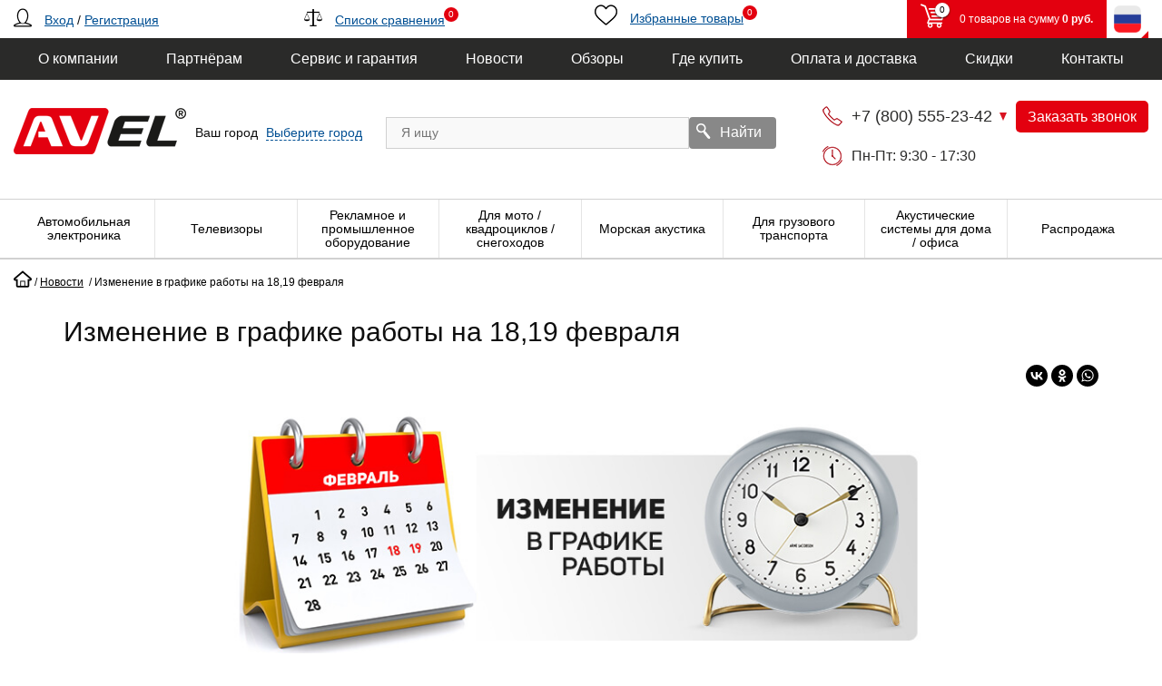

--- FILE ---
content_type: text/html; charset=UTF-8
request_url: https://aviselectronics.ru/news/izmenenie_v_grafike_raboty_na_18_19_fevralya/
body_size: 17791
content:
    <!doctype html>
    <html lang="ru">
    <head>
    <meta charset="UTF-8">
    <meta http-equiv="Content-Type" content="text/html; charset=UTF-8" />
<meta name="robots" content="index, follow" />
<meta name="keywords" content="AVEL, рекламное оборудование, новости AVEL" />
<meta name="description" content="Уважаемые клиенты, обратите внимание, что офисы AVEL в Санкт-Петербурге и Краснодаре будут закрыты 18 и 19 февраля. Московский офис в пятницу будет работать&nbsp;с 9:00 до 11:30, в субботу - по обычному графику." />
<link rel="canonical" href="https://aviselectronics.ru/news/izmenenie_v_grafike_raboty_na_18_19_fevralya/" />
<script type="text/javascript" data-skip-moving="true">(function(w, d, n) {var cl = "bx-core";var ht = d.documentElement;var htc = ht ? ht.className : undefined;if (htc === undefined || htc.indexOf(cl) !== -1){return;}var ua = n.userAgent;if (/(iPad;)|(iPhone;)/i.test(ua)){cl += " bx-ios";}else if (/Windows/i.test(ua)){cl += ' bx-win';}else if (/Macintosh/i.test(ua)){cl += " bx-mac";}else if (/Linux/i.test(ua) && !/Android/i.test(ua)){cl += " bx-linux";}else if (/Android/i.test(ua)){cl += " bx-android";}cl += (/(ipad|iphone|android|mobile|touch)/i.test(ua) ? " bx-touch" : " bx-no-touch");cl += w.devicePixelRatio && w.devicePixelRatio >= 2? " bx-retina": " bx-no-retina";var ieVersion = -1;if (/AppleWebKit/.test(ua)){cl += " bx-chrome";}else if (/Opera/.test(ua)){cl += " bx-opera";}else if (/Firefox/.test(ua)){cl += " bx-firefox";}ht.className = htc ? htc + " " + cl : cl;})(window, document, navigator);</script>

<link href="/bitrix/cache/css/s1/avis/page_aede4c5f9da3b84f05d2abedc689494a/page_aede4c5f9da3b84f05d2abedc689494a_v1.css?17646616611119" type="text/css"  rel="stylesheet" />
<link href="/bitrix/cache/css/s1/avis/template_64d3f7141f8e396d3e99ea4b2410ea9b/template_64d3f7141f8e396d3e99ea4b2410ea9b_v1.css?1767051775234843" type="text/css"  data-template-style="true" rel="stylesheet" />






<style>img[src*="captcha.php"] {cursor: pointer;}</style>
<!-- dev2fun module opengraph -->
<meta property="og:title" content="Изменение в графике работы на 18,19 февраля"/>
<meta property="og:description" content="Уважаемые клиенты, обратите внимание, что офисы AVEL в Санкт-Петербурге и Краснодаре будут закрыты 18 и 19 февраля. Московский офис в пятницу будет работать&amp;nbsp;с 9:00 до 11:30, в субботу - по обычному графику."/>
<meta property="og:url" content="https://aviselectronics.ru/news/izmenenie_v_grafike_raboty_na_18_19_fevralya/"/>
<meta property="og:type" content="website"/>
<meta property="og:site_name" content="AVIS Electronics"/>
<!-- /dev2fun module opengraph -->

				
    <title>Изменение в графике работы на 18,19 февраля</title>
    <meta name="viewport"
          content="width=device-width, user-scalable=no, initial-scale=1.0, maximum-scale=1.0, minimum-scale=1.0">
    <meta http-equiv="X-UA-Compatible" content="ie=edge">
    <meta name="facebook-domain-verification" content="2xac9jzd6rmpwunkpqzmau0pkn02ki" />
    <link href="/favicon.svg" rel="icon" type="image/svg+xml" />
            <meta name=“p:domain_verify” content=“71868a677252050f5f270c354e3f2615”/>
    </head>
    <body>
            <div class="top-line">
        <div class="container">
            <div class="row top-line-container">
                <div class="col-md-3 user-auth align-items-center">
                                            <a href="#login-popup" class="popup-show auth-icon"><i class="flaticon-user12"></i></a>
                        <a href="#login-popup" class="popup-show">Вход</a>
                        /
                        <a href="#" class="open-popup" data-target="register">Регистрация</a>
                                    </div>
                <div class="col-md-3 catalog-compare align-items-center">
                    <a href="javascript:;">
                        <i class="flaticon-balance3"></i>
                        <span class="link-text">Список сравнения</span>
                        <span class="items-inside">0</span>
                    </a>
                </div>
                <div class="col-md-2 catalog-favorite">
                    <a href="javascript:;" class="btn-favorites with-icon" id="favorites-toggler">
                        <i class="flaticon-heart3"></i>
                        <span class="link-text">Избранные товары</span>
                        <span class="items-inside">0</span>
                    </a>
                </div>
                <div class="col-md-4 d-flex justify-content-end">
                    <div class="top-line-basket">
                        <i class="flaticon-shopping109">
                            <span class="basket-items-number-sticker">0</span>
                        </i>
                        <span class="top-line-basket__in">в корзине:</span>
                        <span>0 товаров на сумму <b>0 руб.</b></span>
                    </div>
                    <div class="lang-dropdown">
                        <div class="lang-item current">
                                                                <img src="/local/templates/avis/img/lang/ru.png" alt="Russia">
                                                    </div>
                        <div class="dropdown">
                                                            <a href="https://aviselectronics.kz" class="lang-item">
                                    <img src="/local/templates/avis/img/lang/kz.png" alt="Kazakhstan">
                                </a>
                                                        <a href="https://aviselectronics.eu" class="lang-item">
                                <img src="/local/templates/avis/img/lang/eu.png" alt="Europa">
                            </a>
                            <a href="https://aviselectronics.pl" class="lang-item">
                                <img src="/local/templates/avis/img/lang/pl.png" alt="Poland">
                            </a>
                            <a href="https://aviselectronics.tech" class="lang-item">
                                <img src="/local/templates/avis/img/lang/tech.png" alt="Tech">
                            </a>
                            <a href="https://aviselectronics.de" class="lang-item">
                                <img src="/local/templates/avis/img/lang/germany.png" alt="Germany">
                            </a>
                            <a href="https://parallelav.com" class="lang-item">
                                <img src="/local/templates/avis/img/lang/usa.png" alt="USA">
                            </a>
                        </div>
                    </div>
                </div>
            </div>
        </div>
    </div>
    <header>
        <div class="header-menu">
            <div class="container">
                

<ul class="header-menu__nav" itemscope itemtype="https://schema.org/SiteNavigationElement">
            <li itemprop="hasPart" itemscope itemtype="https://schema.org/SiteNavigationElement">
            <a itemprop="url" class="header-menu__link header-menu__link--active" href="/company/">
                <span itemprop="name">О компании</span>
            </a>
                            <ul class="header-submenu" itemprop="hasPart" itemscope itemtype="https://schema.org/SiteNavigationElement">
                                            <li itemprop="hasPart" itemscope itemtype="https://schema.org/SiteNavigationElement">
                            <a itemprop="url" class="header-submenu__link" href="/company/history/">
                                <span itemprop="name">История</span>
                            </a>
                        </li>
                                            <li itemprop="hasPart" itemscope itemtype="https://schema.org/SiteNavigationElement">
                            <a itemprop="url" class="header-submenu__link" href="/company/trademark/">
                                <span itemprop="name">Торговая марка</span>
                            </a>
                        </li>
                                            <li itemprop="hasPart" itemscope itemtype="https://schema.org/SiteNavigationElement">
                            <a itemprop="url" class="header-submenu__link" href="/company/license/">
                                <span itemprop="name">Сертификаты</span>
                            </a>
                        </li>
                                            <li itemprop="hasPart" itemscope itemtype="https://schema.org/SiteNavigationElement">
                            <a itemprop="url" class="header-submenu__link" href="/company/achievements/">
                                <span itemprop="name">Достижения</span>
                            </a>
                        </li>
                                            <li itemprop="hasPart" itemscope itemtype="https://schema.org/SiteNavigationElement">
                            <a itemprop="url" class="header-submenu__link" href="/company/catalogs/">
                                <span itemprop="name">Каталоги</span>
                            </a>
                        </li>
                                            <li itemprop="hasPart" itemscope itemtype="https://schema.org/SiteNavigationElement">
                            <a itemprop="url" class="header-submenu__link" href="/company/employees/">
                                <span itemprop="name">Наша команда</span>
                            </a>
                        </li>
                                            <li itemprop="hasPart" itemscope itemtype="https://schema.org/SiteNavigationElement">
                            <a itemprop="url" class="header-submenu__link" href="/company/partners/">
                                <span itemprop="name">Клиенты и Партнёры</span>
                            </a>
                        </li>
                                            <li itemprop="hasPart" itemscope itemtype="https://schema.org/SiteNavigationElement">
                            <a itemprop="url" class="header-submenu__link" href="/company/recommendations/">
                                <span itemprop="name">Рекомендации</span>
                            </a>
                        </li>
                                            <li itemprop="hasPart" itemscope itemtype="https://schema.org/SiteNavigationElement">
                            <a itemprop="url" class="header-submenu__link" href="/company/requisites/">
                                <span itemprop="name">Реквизиты</span>
                            </a>
                        </li>
                                            <li itemprop="hasPart" itemscope itemtype="https://schema.org/SiteNavigationElement">
                            <a itemprop="url" class="header-submenu__link" href="/company/offer/">
                                <span itemprop="name">Договор оферты</span>
                            </a>
                        </li>
                                            <li itemprop="hasPart" itemscope itemtype="https://schema.org/SiteNavigationElement">
                            <a itemprop="url" class="header-submenu__link" href="/company/politika/">
                                <span itemprop="name">Согласие на обработку персональных данных</span>
                            </a>
                        </li>
                                    </ul>
                    </li>
            <li itemprop="hasPart" itemscope itemtype="https://schema.org/SiteNavigationElement">
            <a itemprop="url" class="header-menu__link header-menu__link--active" href="/opt/">
                <span itemprop="name">Партнёрам</span>
            </a>
                            <ul class="header-submenu" itemprop="hasPart" itemscope itemtype="https://schema.org/SiteNavigationElement">
                                            <li itemprop="hasPart" itemscope itemtype="https://schema.org/SiteNavigationElement">
                            <a itemprop="url" class="header-submenu__link" href="/opt/auto/">
                                <span itemprop="name">Автомобильная электроника</span>
                            </a>
                        </li>
                                            <li itemprop="hasPart" itemscope itemtype="https://schema.org/SiteNavigationElement">
                            <a itemprop="url" class="header-submenu__link" href="/opt/kitchen/">
                                <span itemprop="name">Встраиваемые телевизоры для кухни</span>
                            </a>
                        </li>
                                            <li itemprop="hasPart" itemscope itemtype="https://schema.org/SiteNavigationElement">
                            <a itemprop="url" class="header-submenu__link" href="/opt/bath-tv/">
                                <span itemprop="name">Влагозащищенные телевизоры</span>
                            </a>
                        </li>
                                            <li itemprop="hasPart" itemscope itemtype="https://schema.org/SiteNavigationElement">
                            <a itemprop="url" class="header-submenu__link" href="/opt/mirror-tv/">
                                <span itemprop="name">Зеркальные телевизоры</span>
                            </a>
                        </li>
                                            <li itemprop="hasPart" itemscope itemtype="https://schema.org/SiteNavigationElement">
                            <a itemprop="url" class="header-submenu__link" href="/opt/comm-trans/">
                                <span itemprop="name">Парковочные комплексы и видеорегистраторы для грузового и коммерческого транспорта</span>
                            </a>
                        </li>
                                            <li itemprop="hasPart" itemscope itemtype="https://schema.org/SiteNavigationElement">
                            <a itemprop="url" class="header-submenu__link" href="/franchise/">
                                <span itemprop="name">Франшиза</span>
                            </a>
                        </li>
                                    </ul>
                    </li>
            <li itemprop="hasPart" itemscope itemtype="https://schema.org/SiteNavigationElement">
            <a itemprop="url" class="header-menu__link header-menu__link--active" href="/support/">
                <span itemprop="name">Сервис и гарантия</span>
            </a>
                            <ul class="header-submenu" itemprop="hasPart" itemscope itemtype="https://schema.org/SiteNavigationElement">
                                            <li itemprop="hasPart" itemscope itemtype="https://schema.org/SiteNavigationElement">
                            <a itemprop="url" class="header-submenu__link" href="/support/communication">
                                <span itemprop="name">Связь с техподдержкой</span>
                            </a>
                        </li>
                                            <li itemprop="hasPart" itemscope itemtype="https://schema.org/SiteNavigationElement">
                            <a itemprop="url" class="header-submenu__link" href="/support/service">
                                <span itemprop="name">Сервис и ремонт</span>
                            </a>
                        </li>
                                            <li itemprop="hasPart" itemscope itemtype="https://schema.org/SiteNavigationElement">
                            <a itemprop="url" class="header-submenu__link" href="/support/send-email-to-founder">
                                <span itemprop="name">Письмо основателю компании</span>
                            </a>
                        </li>
                                    </ul>
                    </li>
            <li itemprop="hasPart" itemscope itemtype="https://schema.org/SiteNavigationElement">
            <a itemprop="url" class="header-menu__link header-menu__link--active" href="/news/">
                <span itemprop="name">Новости</span>
            </a>
                    </li>
            <li itemprop="hasPart" itemscope itemtype="https://schema.org/SiteNavigationElement">
            <a itemprop="url" class="header-menu__link header-menu__link--active" href="/reviews/">
                <span itemprop="name">Обзоры</span>
            </a>
                    </li>
            <li itemprop="hasPart" itemscope itemtype="https://schema.org/SiteNavigationElement">
            <a itemprop="url" class="header-menu__link header-menu__link--active" href="/where_to_buy/">
                <span itemprop="name">Где купить</span>
            </a>
                    </li>
            <li itemprop="hasPart" itemscope itemtype="https://schema.org/SiteNavigationElement">
            <a itemprop="url" class="header-menu__link header-menu__link--active" href="/delivery/">
                <span itemprop="name">Оплата и доставка</span>
            </a>
                            <ul class="header-submenu" itemprop="hasPart" itemscope itemtype="https://schema.org/SiteNavigationElement">
                                            <li itemprop="hasPart" itemscope itemtype="https://schema.org/SiteNavigationElement">
                            <a itemprop="url" class="header-submenu__link" href="/delivery/#payment">
                                <span itemprop="name">Варианты оплаты</span>
                            </a>
                        </li>
                                            <li itemprop="hasPart" itemscope itemtype="https://schema.org/SiteNavigationElement">
                            <a itemprop="url" class="header-submenu__link" href="/delivery/#delivery">
                                <span itemprop="name">Варианты доставки</span>
                            </a>
                        </li>
                                    </ul>
                    </li>
            <li itemprop="hasPart" itemscope itemtype="https://schema.org/SiteNavigationElement">
            <a itemprop="url" class="header-menu__link header-menu__link--active" href="/discounts/">
                <span itemprop="name">Скидки</span>
            </a>
                    </li>
            <li itemprop="hasPart" itemscope itemtype="https://schema.org/SiteNavigationElement">
            <a itemprop="url" class="header-menu__link header-menu__link--active" href="/contacts/">
                <span itemprop="name">Контакты</span>
            </a>
                    </li>
    </ul>
            </div>
        </div>
        <div class="container">
            <div class="header-top__content">
                <div class="header-top__logo logo">
                    <a class="logo-img" href="/" itemprop="logo"> <img width="190" alt="компания AVEL" src="/local/templates/avis/img/logo.png" height="93"> </a>
<!-- Top.Mail.Ru counter -->
<noscript><div><img src="https://top-fwz1.mail.ru/counter?id=3508090;js=na" style="position:absolute;left:-9999px;" alt="Top.Mail.Ru" /></div></noscript>
<!-- /Top.Mail.Ru counter -->
                </div>
                <div class="header-top__city">
                    <div id="city-and-time">
                        <!--'start_frame_cache_m17iPT'-->    <span class="tfl__link-container">
        <span class="tfl__link-label">Ваш город</span><span>
            <a href="#"
               data-location-id=""
               class=" tfl__link"
            >Выберите город</a>
        </span>
    </span>
<!--'end_frame_cache_m17iPT'--><!--'start_frame_cache_sicJiU'--><style>
    .tfl-popup{
        border-radius:10px;
        width: 700px;
        padding: 30px;
    }
    .tfl-define-popup{
        border-radius:5px;
    }
    .tfl-define-popup__main{
        color: #ffffff;
        background-color: #2b7de0;
    }
    .tfl-define-popup__main:hover{
        color: ;
        background-color: #468de4;
    }

    .tfl-define-popup__second{
        color: #337ab7;
        background-color: #f5f5f5;
    }
    .tfl-define-popup__second:hover{
        color: #039be5;
        background-color: #f5f5f5;
    }

    .tfl-popup__title{
        font-size: 25px;
    }

    .tfl-popup .tfl-popup__search-input{
        font-size: 15px;
    }

    .tfl-popup__location-link{
        font-size: 14px;
    }

    @media screen and (max-width: 767px)
    {
        .tfl-popup {
            width: 100%;
            height: 100%;
            top: 50%;
            border-radius: 0;
            z-index: 9999999;
           /* grid-template-rows: auto auto minmax(50%, max-content);*/
            grid-template-rows: auto auto minmax(50%, 1fr);
            padding: 30px;
        }

        .tfl-popup.tfl-popup_loading {
            height: 100%;
        }
        .tfl-popup__container {
            height: 100%;
        }

        .tfl-popup__with-locations.tfl-popup__with-defaults .tfl-popup__container{
            grid-template-columns: 1fr;
            grid-template-rows: auto 1fr;
        }

        .tfl-popup__with-defaults .tfl-popup__defaults{
            margin-bottom: 1rem;
            height: auto;
        }

        .tfl-popup .tfl-popup__search-input {
            max-width: none;
            width: 100%;
        }

        .tfl-popup__list {
            width: 100%;
        }

        .tfl-popup__title{
            font-size: 22px;
        }

        .tfl-popup .tfl-popup__search-input{
            font-size: 14px;
        }

        .tfl-popup__location-link{
            font-size: 13px;
        }
    }
</style><div class="tfl-popup-overlay" style="display:none;">
    <div class="tfl-popup favorites-left-locations">
        <div class="tfl-popup__title-container">
            <div class="tfl-popup__close-container"><div class="tfl-popup__close"></div></div>
                            <div class="tfl-popup__title">Укажите свой город</div>
                    </div>

        <div class="tfl-popup__search-wrapper">
                        <div class="tfl-popup__search">
                <input type="text" autocomplete="off" name="search" placeholder="Начните вводить название города" class="tfl-popup__search-input">
                <a href="#" class="tfl-popup__clear-field">
                    <span class="tfl-popup__close"></span>
                </a>
                <div class="tfl-popup__search-icon">
                    <svg class="svg svg-search" width="17" height="17" viewBox="0 0 17 17" aria-hidden="true"><path class="cls-1" d="M16.709,16.719a1,1,0,0,1-1.412,0l-3.256-3.287A7.475,7.475,0,1,1,15,7.5a7.433,7.433,0,0,1-1.549,4.518l3.258,3.289A1,1,0,0,1,16.709,16.719ZM7.5,2A5.5,5.5,0,1,0,13,7.5,5.5,5.5,0,0,0,7.5,2Z"></path></svg>
                </div>
            </div>

                    </div>

        <div class="tfl-popup__container">
            <div class="tfl-popup__scroll-container tfl-popup__defaults">
            <ul class="tfl-popup__list"></ul>
        </div>
            <div class="tfl-popup__scroll-container tfl-popup__locations">
                <ul class="tfl-popup__list"></ul>
                <div class="tfl-popup__nofound-mess">Населенного пункта по вашим критериям не найдено :(</div>
            </div>

                    </div>
    </div>
</div>
<div class="tfl-define-popup" style="display:none;"><div class="tfl-define-popup__text">Не удалось определить ваш город</div>
    <div class="tfl-define-popup__buttons" style="border-radius: 0 0 5px 5px">
                    <a href="#" class="tfl-define-popup__button tfl-define-popup__main tfl-define-popup__list">Изменить</a>
            <a href="#" class="tfl-define-popup__button tfl-define-popup__second tfl-define-popup__yes">Закрыть</a>
            </div>
    <div class="tfl-popup__close-container"><div class="tfl-popup__close"></div></div>
</div>
<!--'end_frame_cache_sicJiU'-->                    </div>
                </div>

                <div class="header-top__search header-search">
                        <form action="/catalog/">
        <div class="form-search header-search__form" id="search">
            <input name="q" id="search-field" type="text" class="header-search__input" placeholder="Я ищу" autocomplete="off"/>
            <button class="btn-search" name="s" type="submit" value="">
                <i class="flaticon-search50"></i>
                <span>Найти</span>
            </button>
        </div>
    </form>
                </div>
                <div class="header-top__work">
                    <!--'start_frame_cache_worktime_popup'-->                    <div class="header-top__row">
                        <div class="phone-numbers">
    <div class="phone-numbers__current js-phone-numbers">
        <a itemprop="telephone" content="88005552342" href="tel:88005552342" class="phone-link" title="Бесплатно по России">+7 (800) 555-23-42</a>
    </div>
    <div class="phone-numbers__other">
                            <div class="phone-numbers__other-item">
                                                            <a class="wa-icon-phone" target="_blank"  href="whatsapp://send?phone=84993221501"><img src="/local/templates/avis/img/icons/whatsapp_phone.png" alt="Whats up для связи с компанией AVE"></a>
                                                    <a itemprop="telephone" content="84993221501" href="tel:84993221501" class="phone-link" title="Розничные продажи">+7 (499) 322-15-01</a></div>
                    <div class="phone-numbers__other-item">
                                <a itemprop="telephone" content="84993221502" href="tel:84993221502" class="phone-link" title="Оптовые продажи">+7 (499) 322-15-02</a></div>
                    <div class="phone-numbers__other-item">
                                                            <a class="tg-icon-phone" target="_blank"  href="https://t.me/TechnicalSupportAVEL"><img src="/local/templates/avis/img/icons/tg.png" alt="Telegram для связи с компанией AVE"></a>
                                                    <a itemprop="telephone" content="84993221503" href="tel:84993221503" class="phone-link" title="Техническая поддержка">+7 (499) 322-15-03</a></div>
                    <div class="phone-numbers__other-item">
                                <a itemprop="telephone" content="84993221504" href="tel:84993221504" class="phone-link" title="Гарантия, ремонт">+7 (499) 322-15-04</a></div>
                    <div class="phone-numbers__other-item">
                                <a itemprop="telephone" content="88125096129" href="tel:88125096129" class="phone-link" title="Офис в Санкт-Петербурге">+7 (812) 509-61-29</a></div>
            </div>
</div>
<br>
                        <a class="button-warning js-callme-modal open-popup" href="#" data-target="call">Заказать звонок</a>
                    </div>
                    <!--'end_frame_cache_worktime_popup'-->                    <div class="schedule" data-tooltip="" data-placement="top">
                        Пн-Пт: 9:30 - 17:30                    </div>
                </div>
            </div>
        </div>
        <nav class="directory-menu" id="mainmenu">
            <div class="menu-btn__wrap">
                <div class="menu-btn">
                    <span>Каталог</span>
                </div>
            </div>
            <div class="menu-short">
                <a href="/discounts/">Скидки</a>
                <a href="/contacts/">Контакты</a>
            </div>
            <div class="container">
                

<ul class="directory-menu__nav" itemscope itemtype="https://schema.org/SiteNavigationElement">
    <li class="directory-menu__item back">
        <a class="directory-menu__link">Закрыть меню</a>
    </li>
            <li class="directory-menu__item" itemprop="hasPart" itemscope itemtype="https://schema.org/SiteNavigationElement">
            <a class="directory-menu__link" href="/catalog/avto/" itemprop="url">
                <i class="directory-menu__img">
                    <img src="/upload/uf/a61/ji8kx3g3k1jupclaskl58zs4s76vjmm0/auto-b.png" alt="Автомобильная электроника">
                    <img class="lozad" data-src="/upload/uf/ed4/6c7gdf58cjvl0r6vjo6m28h206taucpz/auto-w.png" alt="Автомобильная электроника">
                </i>
                <span class="directory-menu__text" itemprop="name">Автомобильная электроника</span>
            </a>

                            <ul class="directory-submenu" itemprop="hasPart" itemscope itemtype="https://schema.org/SiteNavigationElement">
                                            <li itemprop="hasPart" itemscope itemtype="https://schema.org/SiteNavigationElement">
                            <a class="directory-submenu__link" href="/catalog/avto/avtomonitory/" itemprop="url">
                                <i class="directory-submenu__img">
                                    <img class="lozad" data-src="/upload/resize_cache/iblock/756/32_32_1619711fa078991f0a23d032687646b21/AVS1189AN-ya.jpg" alt="Автомобильные мониторы и телевизоры" style="display: inline;">
                                </i>
                                <span class="directory-submenu__text" itemprop="name">Автомобильные мониторы и телевизоры</span>
                            </a>
                        </li>
                                            <li itemprop="hasPart" itemscope itemtype="https://schema.org/SiteNavigationElement">
                            <a class="directory-submenu__link" href="/catalog/avto/kamery_zadnego_vida/" itemprop="url">
                                <i class="directory-submenu__img">
                                    <img class="lozad" data-src="/upload/resize_cache/iblock/3fc/32_32_1619711fa078991f0a23d032687646b21/avsxxxcpr040_1_0.jpg" alt="Камеры заднего вида" style="display: inline;">
                                </i>
                                <span class="directory-submenu__text" itemprop="name">Камеры заднего вида</span>
                            </a>
                        </li>
                                            <li itemprop="hasPart" itemscope itemtype="https://schema.org/SiteNavigationElement">
                            <a class="directory-submenu__link" href="/catalog/avto/kamery_perednego_vida/" itemprop="url">
                                <i class="directory-submenu__img">
                                    <img class="lozad" data-src="/upload/resize_cache/iblock/616/32_32_1619711fa078991f0a23d032687646b21/honda_kamera.jpg" alt="Камеры переднего вида" style="display: inline;">
                                </i>
                                <span class="directory-submenu__text" itemprop="name">Камеры переднего вида</span>
                            </a>
                        </li>
                                            <li itemprop="hasPart" itemscope itemtype="https://schema.org/SiteNavigationElement">
                            <a class="directory-submenu__link" href="/catalog/avto/komplekty_dlya_parkovki/" itemprop="url">
                                <i class="directory-submenu__img">
                                    <img class="lozad" data-src="/upload/resize_cache/iblock/2e3/32_32_1619711fa078991f0a23d032687646b21/AVS0704BM_AVS307CPR980_168HD_AVS03TS.jpg" alt="Комплекты для парковки" style="display: inline;">
                                </i>
                                <span class="directory-submenu__text" itemprop="name">Комплекты для парковки</span>
                            </a>
                        </li>
                                            <li itemprop="hasPart" itemscope itemtype="https://schema.org/SiteNavigationElement">
                            <a class="directory-submenu__link" href="/catalog/avto/zerkala_s_monitorami/" itemprop="url">
                                <i class="directory-submenu__img">
                                    <img class="lozad" data-src="/upload/resize_cache/iblock/b8a/32_32_1619711fa078991f0a23d032687646b21/avs0470dvr_0.jpg" alt="Зеркала с мониторами" style="display: inline;">
                                </i>
                                <span class="directory-submenu__text" itemprop="name">Зеркала с мониторами</span>
                            </a>
                        </li>
                                            <li itemprop="hasPart" itemscope itemtype="https://schema.org/SiteNavigationElement">
                            <a class="directory-submenu__link" href="/catalog/avto/videoregistratory/" itemprop="url">
                                <i class="directory-submenu__img">
                                    <img class="lozad" data-src="/upload/resize_cache/iblock/128/32_32_1619711fa078991f0a23d032687646b21/07-1_0.jpg" alt="Видеорегистраторы" style="display: inline;">
                                </i>
                                <span class="directory-submenu__text" itemprop="name">Видеорегистраторы</span>
                            </a>
                        </li>
                                            <li itemprop="hasPart" itemscope itemtype="https://schema.org/SiteNavigationElement">
                            <a class="directory-submenu__link" href="/catalog/avto/avtomobilnye_prozhektory/" itemprop="url">
                                <i class="directory-submenu__img">
                                    <img class="lozad" data-src="/upload/resize_cache/iblock/f2b/eewb4f6biy1t8s4fmtid42mbwqdiqlgp/32_32_1619711fa078991f0a23d032687646b21/AV01LED_1.jpg" alt="Автомобильные прожекторы" style="display: inline;">
                                </i>
                                <span class="directory-submenu__text" itemprop="name">Автомобильные прожекторы</span>
                            </a>
                        </li>
                                            <li itemprop="hasPart" itemscope itemtype="https://schema.org/SiteNavigationElement">
                            <a class="directory-submenu__link" href="/catalog/avto/sistemy_pomoshchi_voditelyu/" itemprop="url">
                                <i class="directory-submenu__img">
                                    <img class="lozad" data-src="/upload/resize_cache/iblock/272/32_32_1619711fa078991f0a23d032687646b21/AVS525CPR-ya.jpg" alt="Системы помощи водителю" style="display: inline;">
                                </i>
                                <span class="directory-submenu__text" itemprop="name">Системы помощи водителю</span>
                            </a>
                        </li>
                                            <li itemprop="hasPart" itemscope itemtype="https://schema.org/SiteNavigationElement">
                            <a class="directory-submenu__link" href="/catalog/avto/ramki_2din_perekhodniki_iso/" itemprop="url">
                                <i class="directory-submenu__img">
                                    <img class="lozad" data-src="/upload/resize_cache/iblock/75c/32_32_1619711fa078991f0a23d032687646b21/komplekt_ramka_iso_dlya_honda_jazz_06.jpg" alt="Рамки 2DIN / переходники ISO" style="display: inline;">
                                </i>
                                <span class="directory-submenu__text" itemprop="name">Рамки 2DIN / переходники ISO</span>
                            </a>
                        </li>
                                            <li itemprop="hasPart" itemscope itemtype="https://schema.org/SiteNavigationElement">
                            <a class="directory-submenu__link" href="/catalog/avto/besprovodnye_naushniki/" itemprop="url">
                                <i class="directory-submenu__img">
                                    <img class="lozad" data-src="/upload/resize_cache/iblock/f4a/32_32_1619711fa078991f0a23d032687646b21/avs002kids.jpg" alt="Беспроводные наушники" style="display: inline;">
                                </i>
                                <span class="directory-submenu__text" itemprop="name">Беспроводные наушники</span>
                            </a>
                        </li>
                                    </ul>
                    </li>
            <li class="directory-menu__item" itemprop="hasPart" itemscope itemtype="https://schema.org/SiteNavigationElement">
            <a class="directory-menu__link" href="/catalog/televizory/" itemprop="url">
                <i class="directory-menu__img">
                    <img src="/upload/uf/987/nhrsyrecuiwwshci4si2wcm6lj1xefx8/tv-b.png" alt="Телевизоры">
                    <img class="lozad" data-src="/upload/uf/bc2/u8q7cbj213y5bdllylw7gfuk2oh2o4e1/tv-w.png" alt="Телевизоры">
                </i>
                <span class="directory-menu__text" itemprop="name">Телевизоры</span>
            </a>

                            <ul class="directory-submenu" itemprop="hasPart" itemscope itemtype="https://schema.org/SiteNavigationElement">
                                            <li itemprop="hasPart" itemscope itemtype="https://schema.org/SiteNavigationElement">
                            <a class="directory-submenu__link" href="/catalog/televizory/dlya_kukhni/" itemprop="url">
                                <i class="directory-submenu__img">
                                    <img class="lozad" data-src="/upload/resize_cache/iblock/d27/32_32_1619711fa078991f0a23d032687646b21/AVS220W(black)-new-ya.jpg" alt="Телевизоры на кухню" style="display: inline;">
                                </i>
                                <span class="directory-submenu__text" itemprop="name">Телевизоры на кухню</span>
                            </a>
                        </li>
                                            <li itemprop="hasPart" itemscope itemtype="https://schema.org/SiteNavigationElement">
                            <a class="directory-submenu__link" href="/catalog/televizory/dlya_vannoy/" itemprop="url">
                                <i class="directory-submenu__img">
                                    <img class="lozad" data-src="/upload/resize_cache/iblock/51d/32_32_1619711fa078991f0a23d032687646b21/44f78d3403e87f3e9831f8b3a921d036.jpg" alt="Телевизоры для ванной" style="display: inline;">
                                </i>
                                <span class="directory-submenu__text" itemprop="name">Телевизоры для ванной</span>
                            </a>
                        </li>
                                            <li itemprop="hasPart" itemscope itemtype="https://schema.org/SiteNavigationElement">
                            <a class="directory-submenu__link" href="/catalog/televizory/v_zerkale/" itemprop="url">
                                <i class="directory-submenu__img">
                                    <img class="lozad" data-src="/upload/resize_cache/iblock/763/32_32_1619711fa078991f0a23d032687646b21/5c3801123645cff54568afef196ca022.jpg" alt="Телевизоры в зеркале" style="display: inline;">
                                </i>
                                <span class="directory-submenu__text" itemprop="name">Телевизоры в зеркале</span>
                            </a>
                        </li>
                                            <li itemprop="hasPart" itemscope itemtype="https://schema.org/SiteNavigationElement">
                            <a class="directory-submenu__link" href="/catalog/televizory/individualnye_proekty/" itemprop="url">
                                <i class="directory-submenu__img">
                                    <img class="lozad" data-src="/upload/resize_cache/iblock/1e0/32_32_1619711fa078991f0a23d032687646b21/3011be30f3fab90bede7d70957712f4a.jpg" alt="Индивидуальные проекты" style="display: inline;">
                                </i>
                                <span class="directory-submenu__text" itemprop="name">Индивидуальные проекты</span>
                            </a>
                        </li>
                                            <li itemprop="hasPart" itemscope itemtype="https://schema.org/SiteNavigationElement">
                            <a class="directory-submenu__link" href="/catalog/televizory/dlya_basseyna/" itemprop="url">
                                <i class="directory-submenu__img">
                                    <img class="lozad" data-src="/upload/resize_cache/iblock/021/67mbmsjpg7bz0rn371ehzzok0ytvfpib/32_32_1619711fa078991f0a23d032687646b21/AVS650OT.jpg" alt="Телевизоры для бассейна" style="display: inline;">
                                </i>
                                <span class="directory-submenu__text" itemprop="name">Телевизоры для бассейна</span>
                            </a>
                        </li>
                                            <li itemprop="hasPart" itemscope itemtype="https://schema.org/SiteNavigationElement">
                            <a class="directory-submenu__link" href="/catalog/televizory/dlya_sauny/" itemprop="url">
                                <i class="directory-submenu__img">
                                    <img class="lozad" data-src="/upload/resize_cache/iblock/45b/zwruixpr8jvn73yh465dqeh1wdx298s2/32_32_1619711fa078991f0a23d032687646b21/AVS325SM-black.jpg" alt="Телевизоры для сауны" style="display: inline;">
                                </i>
                                <span class="directory-submenu__text" itemprop="name">Телевизоры для сауны</span>
                            </a>
                        </li>
                                            <li itemprop="hasPart" itemscope itemtype="https://schema.org/SiteNavigationElement">
                            <a class="directory-submenu__link" href="/catalog/televizory/trekovye_sistemy_rozetok/" itemprop="url">
                                <i class="directory-submenu__img">
                                    <img class="lozad" data-src="/upload/resize_cache/iblock/6b3/r9yxbij7lxtzsmkcs7jnztopflqscldd/32_32_1619711fa078991f0a23d032687646b21/AV60TBL_u_usb.jpg" alt="Трековые системы розеток" style="display: inline;">
                                </i>
                                <span class="directory-submenu__text" itemprop="name">Трековые системы розеток</span>
                            </a>
                        </li>
                                            <li itemprop="hasPart" itemscope itemtype="https://schema.org/SiteNavigationElement">
                            <a class="directory-submenu__link" href="/catalog/televizory/podyemnye_mekhanizmy/" itemprop="url">
                                <i class="directory-submenu__img">
                                    <img class="lozad" data-src="/upload/resize_cache/iblock/edc/32_32_1619711fa078991f0a23d032687646b21/AVSxxxK_stand1_800x600.jpg" alt="Подъёмные механизмы для телевизоров" style="display: inline;">
                                </i>
                                <span class="directory-submenu__text" itemprop="name">Подъёмные механизмы для телевизоров</span>
                            </a>
                        </li>
                                            <li itemprop="hasPart" itemscope itemtype="https://schema.org/SiteNavigationElement">
                            <a class="directory-submenu__link" href="/catalog/televizory/dlya_ustanovki_za_zerkalo/" itemprop="url">
                                <i class="directory-submenu__img">
                                    <img class="lozad" data-src="/upload/resize_cache/iblock/0f3/32_32_1619711fa078991f0a23d032687646b21/1avsxxxf_open_frame_avs320fs-270-470_1_0.jpg" alt="Телевизоры для установки за зеркало" style="display: inline;">
                                </i>
                                <span class="directory-submenu__text" itemprop="name">Телевизоры для установки за зеркало</span>
                            </a>
                        </li>
                                    </ul>
                    </li>
            <li class="directory-menu__item" itemprop="hasPart" itemscope itemtype="https://schema.org/SiteNavigationElement">
            <a class="directory-menu__link" href="/catalog/reklamnoye_oborudovanie/" itemprop="url">
                <i class="directory-menu__img">
                    <img src="/upload/uf/ca1/sjp1l0159ss2sl51lv8cllna8u3p5a1x/advertising-b.png" alt="Рекламное и промышленное оборудование">
                    <img class="lozad" data-src="/upload/uf/058/a0x2prmghhdjhrfn9351axlg1bhykb2u/advertising-w.png" alt="Рекламное и промышленное оборудование">
                </i>
                <span class="directory-menu__text" itemprop="name">Рекламное и промышленное оборудование</span>
            </a>

                            <ul class="directory-submenu" itemprop="hasPart" itemscope itemtype="https://schema.org/SiteNavigationElement">
                                            <li itemprop="hasPart" itemscope itemtype="https://schema.org/SiteNavigationElement">
                            <a class="directory-submenu__link" href="/catalog/reklamnoye_oborudovanie/digital_signage/" itemprop="url">
                                <i class="directory-submenu__img">
                                    <img class="lozad" data-src="/upload/resize_cache/iblock/16d/32_32_1619711fa078991f0a23d032687646b21/Digital Signage.jpg" alt="Digital Signage" style="display: inline;">
                                </i>
                                <span class="directory-submenu__text" itemprop="name">Digital Signage</span>
                            </a>
                        </li>
                                            <li itemprop="hasPart" itemscope itemtype="https://schema.org/SiteNavigationElement">
                            <a class="directory-submenu__link" href="/catalog/reklamnoye_oborudovanie/pleery/" itemprop="url">
                                <i class="directory-submenu__img">
                                    <img class="lozad" data-src="/upload/resize_cache/iblock/ab7/32_32_1619711fa078991f0a23d032687646b21/рекламные плееры.jpg" alt="Рекламные плееры" style="display: inline;">
                                </i>
                                <span class="directory-submenu__text" itemprop="name">Рекламные плееры</span>
                            </a>
                        </li>
                                            <li itemprop="hasPart" itemscope itemtype="https://schema.org/SiteNavigationElement">
                            <a class="directory-submenu__link" href="/catalog/reklamnoye_oborudovanie/mediakompleksy_dlya_transporta/" itemprop="url">
                                <i class="directory-submenu__img">
                                    <img class="lozad" data-src="/upload/resize_cache/iblock/11d/32_32_1619711fa078991f0a23d032687646b21/AVS1920MPP.jpg" alt="Медиакомплексы для транспорта" style="display: inline;">
                                </i>
                                <span class="directory-submenu__text" itemprop="name">Медиакомплексы для транспорта</span>
                            </a>
                        </li>
                                            <li itemprop="hasPart" itemscope itemtype="https://schema.org/SiteNavigationElement">
                            <a class="directory-submenu__link" href="/catalog/reklamnoye_oborudovanie/promyshlennoe/" itemprop="url">
                                <i class="directory-submenu__img">
                                    <img class="lozad" data-src="/upload/resize_cache/iblock/07c/32_32_1619711fa078991f0a23d032687646b21/промышленные мониторы.jpg" alt="Промышленные мониторы IP65" style="display: inline;">
                                </i>
                                <span class="directory-submenu__text" itemprop="name">Промышленные мониторы IP65</span>
                            </a>
                        </li>
                                    </ul>
                    </li>
            <li class="directory-menu__item" itemprop="hasPart" itemscope itemtype="https://schema.org/SiteNavigationElement">
            <a class="directory-menu__link" href="/catalog/oborudovanie_dlya_moto_kvadrotsiklov_snegokhodov/" itemprop="url">
                <i class="directory-menu__img">
                    <img src="/upload/uf/c38/xdoog9v9pllnbwzw1wg1stnpt6btg7k3/bike-b.png" alt="Оборудование для мото / квадроциклов / снегоходов">
                    <img class="lozad" data-src="/upload/uf/81c/4v6llv8uw0wgtzaekj0gia21ae3t3x52/bike-w.png" alt="Оборудование для мото / квадроциклов / снегоходов">
                </i>
                <span class="directory-menu__text" itemprop="name">Для мото / квадроциклов / снегоходов</span>
            </a>

                            <ul class="directory-submenu" itemprop="hasPart" itemscope itemtype="https://schema.org/SiteNavigationElement">
                                            <li itemprop="hasPart" itemscope itemtype="https://schema.org/SiteNavigationElement">
                            <a class="directory-submenu__link" href="/catalog/oborudovanie_dlya_moto_kvadrotsiklov_snegokhodov/videoregistratory/" itemprop="url">
                                <i class="directory-submenu__img">
                                    <img class="lozad" data-src="/upload/resize_cache/iblock/26e/32_32_1619711fa078991f0a23d032687646b21/avs1080box-2xcam.jpg" alt="Видеорегистраторы для мотоцикла/ квадроцикла" style="display: inline;">
                                </i>
                                <span class="directory-submenu__text" itemprop="name">Видеорегистраторы для мотоцикла/ квадроцикла</span>
                            </a>
                        </li>
                                            <li itemprop="hasPart" itemscope itemtype="https://schema.org/SiteNavigationElement">
                            <a class="directory-submenu__link" href="/catalog/oborudovanie_dlya_moto_kvadrotsiklov_snegokhodov/akustika_dlya_mototsikla/" itemprop="url">
                                <i class="directory-submenu__img">
                                    <img class="lozad" data-src="/upload/resize_cache/iblock/41c/32_32_1619711fa078991f0a23d032687646b21/avs445mpchr_giv_0.jpg" alt="Акустика для мотоцикла" style="display: inline;">
                                </i>
                                <span class="directory-submenu__text" itemprop="name">Акустика для мотоцикла</span>
                            </a>
                        </li>
                                            <li itemprop="hasPart" itemscope itemtype="https://schema.org/SiteNavigationElement">
                            <a class="directory-submenu__link" href="/catalog/oborudovanie_dlya_moto_kvadrotsiklov_snegokhodov/akustika_dlya_kvadrotsikla/" itemprop="url">
                                <i class="directory-submenu__img">
                                    <img class="lozad" data-src="/upload/resize_cache/iblock/d26/cdvt9ms6yj2iindz4iw43pfwmmg1pwth/32_32_1619711fa078991f0a23d032687646b21/DRC111BT.jpg" alt="Акустика для квадроцикла" style="display: inline;">
                                </i>
                                <span class="directory-submenu__text" itemprop="name">Акустика для квадроцикла</span>
                            </a>
                        </li>
                                            <li itemprop="hasPart" itemscope itemtype="https://schema.org/SiteNavigationElement">
                            <a class="directory-submenu__link" href="/catalog/oborudovanie_dlya_moto_kvadrotsiklov_snegokhodov/akustika_dlya_skutera_mopeda/" itemprop="url">
                                <i class="directory-submenu__img">
                                    <img class="lozad" data-src="/upload/resize_cache/iblock/c4e/32_32_1619711fa078991f0a23d032687646b21/avs355mpp.jpg" alt="Акустика для скутера / мопеда" style="display: inline;">
                                </i>
                                <span class="directory-submenu__text" itemprop="name">Акустика для скутера / мопеда</span>
                            </a>
                        </li>
                                    </ul>
                    </li>
            <li class="directory-menu__item" itemprop="hasPart" itemscope itemtype="https://schema.org/SiteNavigationElement">
            <a class="directory-menu__link" href="/catalog/morskaya_akustika/" itemprop="url">
                <i class="directory-menu__img">
                    <img src="/upload/uf/948/9cuu7zionde8uc6gxuv2uqh6r6r3pwcu/sea_akk.png" alt="Морская акустика">
                    <img class="lozad" data-src="/upload/uf/2f3/8tm2m9in5wq4wzw6rldr4zk5ho6xa8qm/sea_akk_hover.png" alt="Морская акустика">
                </i>
                <span class="directory-menu__text" itemprop="name">Морская акустика</span>
            </a>

                            <ul class="directory-submenu" itemprop="hasPart" itemscope itemtype="https://schema.org/SiteNavigationElement">
                                            <li itemprop="hasPart" itemscope itemtype="https://schema.org/SiteNavigationElement">
                            <a class="directory-submenu__link" href="/catalog/morskaya_akustika/akusticheskie_sistemy/" itemprop="url">
                                <i class="directory-submenu__img">
                                    <img class="lozad" data-src="/upload/resize_cache/iblock/e6a/r08qxiyshy8chvaddvcul2rb8255t2bx/32_32_1619711fa078991f0a23d032687646b21/AVS750MP_ya.jpg" alt="Акустические системы" style="display: inline;">
                                </i>
                                <span class="directory-submenu__text" itemprop="name">Акустические системы</span>
                            </a>
                        </li>
                                            <li itemprop="hasPart" itemscope itemtype="https://schema.org/SiteNavigationElement">
                            <a class="directory-submenu__link" href="/catalog/morskaya_akustika/vlagozashchishchennye_dinamiki/" itemprop="url">
                                <i class="directory-submenu__img">
                                    <img class="lozad" data-src="/upload/resize_cache/iblock/cb6/39qrz2i8kfpfaea1p7qv7yb1pt0225ew/32_32_1619711fa078991f0a23d032687646b21/AVS650MSP_ya.jpg" alt="Влагозащищенные динамики" style="display: inline;">
                                </i>
                                <span class="directory-submenu__text" itemprop="name">Влагозащищенные динамики</span>
                            </a>
                        </li>
                                    </ul>
                    </li>
            <li class="directory-menu__item" itemprop="hasPart" itemscope itemtype="https://schema.org/SiteNavigationElement">
            <a class="directory-menu__link" href="/catalog/dlya_kommercheskogo_transporta/" itemprop="url">
                <i class="directory-menu__img">
                    <img src="/upload/uf/3ac/as0doz09gsjd9pi2375wxiruh4eit2jo/commercial-b.png" alt="Оборудование для грузового транспорта">
                    <img class="lozad" data-src="/upload/uf/278/okdg28eqaptbfzhs7c7ty1dd59sa7xb1/commercial-w.png" alt="Оборудование для грузового транспорта">
                </i>
                <span class="directory-menu__text" itemprop="name">Для грузового транспорта</span>
            </a>

                            <ul class="directory-submenu" itemprop="hasPart" itemscope itemtype="https://schema.org/SiteNavigationElement">
                                            <li itemprop="hasPart" itemscope itemtype="https://schema.org/SiteNavigationElement">
                            <a class="directory-submenu__link" href="/catalog/dlya_kommercheskogo_transporta/kamery_zadnego_vida/" itemprop="url">
                                <i class="directory-submenu__img">
                                    <img class="lozad" data-src="/upload/resize_cache/iblock/718/32_32_1619711fa078991f0a23d032687646b21/avs401cpr3.jpg" alt="Камеры и парктроники для грузовика / автобуса / фуры" style="display: inline;">
                                </i>
                                <span class="directory-submenu__text" itemprop="name">Камеры и парктроники для грузовика / автобуса / фуры</span>
                            </a>
                        </li>
                                            <li itemprop="hasPart" itemscope itemtype="https://schema.org/SiteNavigationElement">
                            <a class="directory-submenu__link" href="/catalog/dlya_kommercheskogo_transporta/parkovochnye_monitory/" itemprop="url">
                                <i class="directory-submenu__img">
                                    <img class="lozad" data-src="/upload/resize_cache/iblock/d61/32_32_1619711fa078991f0a23d032687646b21/avs4711tm_0.jpg" alt="Парковочные мониторы для грузовика / автобуса / фургона" style="display: inline;">
                                </i>
                                <span class="directory-submenu__text" itemprop="name">Парковочные мониторы для грузовика / автобуса / фургона</span>
                            </a>
                        </li>
                                            <li itemprop="hasPart" itemscope itemtype="https://schema.org/SiteNavigationElement">
                            <a class="directory-submenu__link" href="/catalog/dlya_kommercheskogo_transporta/kamery_zadnego_vida_i_monitory_dlya_furgonov/" itemprop="url">
                                <i class="directory-submenu__img">
                                    <img class="lozad" data-src="/upload/resize_cache/iblock/65d/32_32_1619711fa078991f0a23d032687646b21/AVS325CPR(c194)-ya.jpg" alt="Камеры заднего вида и мониторы для фургонов / малотоннажных автомобилей" style="display: inline;">
                                </i>
                                <span class="directory-submenu__text" itemprop="name">Камеры заднего вида и мониторы для фургонов / малотоннажных автомобилей</span>
                            </a>
                        </li>
                                            <li itemprop="hasPart" itemscope itemtype="https://schema.org/SiteNavigationElement">
                            <a class="directory-submenu__link" href="/catalog/dlya_kommercheskogo_transporta/komplekty_dlya_parkovki/" itemprop="url">
                                <i class="directory-submenu__img">
                                    <img class="lozad" data-src="/upload/resize_cache/iblock/749/32_32_1619711fa078991f0a23d032687646b21/4701+335+20сс.jpg" alt="Комплекты для парковки грузового транспорта" style="display: inline;">
                                </i>
                                <span class="directory-submenu__text" itemprop="name">Комплекты для парковки грузового транспорта</span>
                            </a>
                        </li>
                                            <li itemprop="hasPart" itemscope itemtype="https://schema.org/SiteNavigationElement">
                            <a class="directory-submenu__link" href="/catalog/dlya_kommercheskogo_transporta/registratory/" itemprop="url">
                                <i class="directory-submenu__img">
                                    <img class="lozad" data-src="/upload/resize_cache/iblock/c15/32_32_1619711fa078991f0a23d032687646b21/AVS510DVR-ya.jpg" alt="Регистраторы для коммерческого / грузового транспорта" style="display: inline;">
                                </i>
                                <span class="directory-submenu__text" itemprop="name">Регистраторы для коммерческого / грузового транспорта</span>
                            </a>
                        </li>
                                            <li itemprop="hasPart" itemscope itemtype="https://schema.org/SiteNavigationElement">
                            <a class="directory-submenu__link" href="/catalog/dlya_kommercheskogo_transporta/fary_rabochego_sveta/" itemprop="url">
                                <i class="directory-submenu__img">
                                    <img class="lozad" data-src="/upload/resize_cache/iblock/896/38onf5acociysr8ovhgc2rw9zjs2kua1/32_32_1619711fa078991f0a23d032687646b21/AV01LED_1.jpg" alt="Фары рабочего света" style="display: inline;">
                                </i>
                                <span class="directory-submenu__text" itemprop="name">Фары рабочего света</span>
                            </a>
                        </li>
                                            <li itemprop="hasPart" itemscope itemtype="https://schema.org/SiteNavigationElement">
                            <a class="directory-submenu__link" href="/catalog/dlya_kommercheskogo_transporta/videonablyudenie_na_transporte/" itemprop="url">
                                <i class="directory-submenu__img">
                                    <img class="lozad" data-src="/upload/resize_cache/iblock/33f/32_32_1619711fa078991f0a23d032687646b21/AVS302CPR.jpg" alt="Видеонаблюдение на транспорте" style="display: inline;">
                                </i>
                                <span class="directory-submenu__text" itemprop="name">Видеонаблюдение на транспорте</span>
                            </a>
                        </li>
                                            <li itemprop="hasPart" itemscope itemtype="https://schema.org/SiteNavigationElement">
                            <a class="directory-submenu__link" href="/catalog/dlya_kommercheskogo_transporta/aksessuary_i_kabeli/" itemprop="url">
                                <i class="directory-submenu__img">
                                    <img class="lozad" data-src="/upload/resize_cache/iblock/377/32_32_1619711fa078991f0a23d032687646b21/avs20cc-5pin.jpg" alt="Аксессуары и кабели" style="display: inline;">
                                </i>
                                <span class="directory-submenu__text" itemprop="name">Аксессуары и кабели</span>
                            </a>
                        </li>
                                    </ul>
                    </li>
            <li class="directory-menu__item" itemprop="hasPart" itemscope itemtype="https://schema.org/SiteNavigationElement">
            <a class="directory-menu__link" href="/catalog/vstraivaemaya_akustika/" itemprop="url">
                <i class="directory-menu__img">
                    <img src="/upload/uf/3b3/q6ko1ntkgo9k5njy0ibm28ipu39s10x3/home-b.png" alt="Встраиваемая акустика">
                    <img class="lozad" data-src="/upload/uf/e7a/tholvstlnp4li8dq5g1tz1iztq3ejk33/home-w.png" alt="Встраиваемая акустика">
                </i>
                <span class="directory-menu__text" itemprop="name">Акустические системы для дома / офиса</span>
            </a>

                            <ul class="directory-submenu" itemprop="hasPart" itemscope itemtype="https://schema.org/SiteNavigationElement">
                                            <li itemprop="hasPart" itemscope itemtype="https://schema.org/SiteNavigationElement">
                            <a class="directory-submenu__link" href="/catalog/vstraivaemaya_akustika/komplekty/" itemprop="url">
                                <i class="directory-submenu__img">
                                    <img class="lozad" data-src="/upload/resize_cache/iblock/3ef/pym2rbrcys92y6ouyrqxxso0fk66r4py/32_32_1619711fa078991f0a23d032687646b21/AV215BT_AV800CS.jpg" alt="Комплекты акустики для кухни" style="display: inline;">
                                </i>
                                <span class="directory-submenu__text" itemprop="name">Комплекты акустики для кухни</span>
                            </a>
                        </li>
                                            <li itemprop="hasPart" itemscope itemtype="https://schema.org/SiteNavigationElement">
                            <a class="directory-submenu__link" href="/catalog/vstraivaemaya_akustika/komplekty_akustiki_dlya_vannoy/" itemprop="url">
                                <i class="directory-submenu__img">
                                    <img class="lozad" data-src="/upload/resize_cache/iblock/607/48aimgji54h86k23q0g6wabzr5z2h16o/32_32_1619711fa078991f0a23d032687646b21/AV315BT_AV607CS.jpg" alt="Комплекты акустики для ванной / бассейна" style="display: inline;">
                                </i>
                                <span class="directory-submenu__text" itemprop="name">Комплекты акустики для ванной / бассейна</span>
                            </a>
                        </li>
                                            <li itemprop="hasPart" itemscope itemtype="https://schema.org/SiteNavigationElement">
                            <a class="directory-submenu__link" href="/catalog/vstraivaemaya_akustika/komplekty_dlya_sauny_bani/" itemprop="url">
                                <i class="directory-submenu__img">
                                    <img class="lozad" data-src="/upload/resize_cache/iblock/e9a/40mfy1fqerbwi6a4h70ftxve2chpwius/32_32_1619711fa078991f0a23d032687646b21/kompl.jpg" alt="Комплекты акустики для сауны / бани" style="display: inline;">
                                </i>
                                <span class="directory-submenu__text" itemprop="name">Комплекты акустики для сауны / бани</span>
                            </a>
                        </li>
                                            <li itemprop="hasPart" itemscope itemtype="https://schema.org/SiteNavigationElement">
                            <a class="directory-submenu__link" href="/catalog/vstraivaemaya_akustika/komplekty_akustiki_dlya_zala_spalni/" itemprop="url">
                                <i class="directory-submenu__img">
                                    <img class="lozad" data-src="/upload/resize_cache/iblock/835/5trmk1y2ekb76lnlerrfvi9djn6n1p1n/32_32_1619711fa078991f0a23d032687646b21/AV140_4xAV800_AV10AC.jpg" alt="Комплекты акустики для зала / спальни" style="display: inline;">
                                </i>
                                <span class="directory-submenu__text" itemprop="name">Комплекты акустики для зала / спальни</span>
                            </a>
                        </li>
                                            <li itemprop="hasPart" itemscope itemtype="https://schema.org/SiteNavigationElement">
                            <a class="directory-submenu__link" href="/catalog/vstraivaemaya_akustika/komplekty_akustiki_dlya_kommercheskikh_pomeshcheniy/" itemprop="url">
                                <i class="directory-submenu__img">
                                    <img class="lozad" data-src="/upload/resize_cache/iblock/61d/4e3znfc8sb2dn0il0gjmns2xjmta07bf/32_32_1619711fa078991f0a23d032687646b21/2x315_4x650-pic.jpg" alt="Комплекты акустики для коммерческих помещений" style="display: inline;">
                                </i>
                                <span class="directory-submenu__text" itemprop="name">Комплекты акустики для коммерческих помещений</span>
                            </a>
                        </li>
                                            <li itemprop="hasPart" itemscope itemtype="https://schema.org/SiteNavigationElement">
                            <a class="directory-submenu__link" href="/catalog/vstraivaemaya_akustika/dinamiki_dlya_kukhni_i_vannoy/" itemprop="url">
                                <i class="directory-submenu__img">
                                    <img class="lozad" data-src="/upload/resize_cache/iblock/d7b/pirl0ydngx99svxt22i1da5mrro251xo/32_32_1619711fa078991f0a23d032687646b21/AV800CS.jpg" alt="Встраиваемые динамики" style="display: inline;">
                                </i>
                                <span class="directory-submenu__text" itemprop="name">Встраиваемые динамики</span>
                            </a>
                        </li>
                                            <li itemprop="hasPart" itemscope itemtype="https://schema.org/SiteNavigationElement">
                            <a class="directory-submenu__link" href="/catalog/vstraivaemaya_akustika/akusticheskie_usiliteli/" itemprop="url">
                                <i class="directory-submenu__img">
                                    <img class="lozad" data-src="/upload/resize_cache/iblock/b49/xby2kgkxcoffr4052pjgto11rtttuocl/32_32_1619711fa078991f0a23d032687646b21/AVS138-ya.jpg" alt="Усилители звука" style="display: inline;">
                                </i>
                                <span class="directory-submenu__text" itemprop="name">Усилители звука</span>
                            </a>
                        </li>
                                            <li itemprop="hasPart" itemscope itemtype="https://schema.org/SiteNavigationElement">
                            <a class="directory-submenu__link" href="/catalog/vstraivaemaya_akustika/portativnye_kolonki/" itemprop="url">
                                <i class="directory-submenu__img">
                                    <img class="lozad" data-src="/upload/resize_cache/iblock/725/c5x63gq7irx6eiv1j3w0b4epbbmtia03/32_32_1619711fa078991f0a23d032687646b21/f02-1s.png" alt="Портативные колонки" style="display: inline;">
                                </i>
                                <span class="directory-submenu__text" itemprop="name">Портативные колонки</span>
                            </a>
                        </li>
                                            <li itemprop="hasPart" itemscope itemtype="https://schema.org/SiteNavigationElement">
                            <a class="directory-submenu__link" href="/catalog/vstraivaemaya_akustika/akusticheskie_kabeli/" itemprop="url">
                                <i class="directory-submenu__img">
                                    <img class="lozad" data-src="/upload/resize_cache/iblock/a07/32_32_1619711fa078991f0a23d032687646b21/AV100AC-r.jpg" alt="Кабели" style="display: inline;">
                                </i>
                                <span class="directory-submenu__text" itemprop="name">Кабели</span>
                            </a>
                        </li>
                                    </ul>
                    </li>
            <li class="directory-menu__item" itemprop="hasPart" itemscope itemtype="https://schema.org/SiteNavigationElement">
            <a class="directory-menu__link" href="/catalog/rasprodazha/" itemprop="url">
                <i class="directory-menu__img">
                    <img src="/upload/uf/930/ed19dz12j73jaiy5yr7o88q61psja8w6/sale-b.png" alt="Распродажа">
                    <img class="lozad" data-src="/upload/uf/d27/f4jcypqlx24l6k8y8u5e1wt7ytjuxj2g/sale-w.png" alt="Распродажа">
                </i>
                <span class="directory-menu__text" itemprop="name">Распродажа</span>
            </a>

                    </li>
    </ul>
            </div>
        </nav>
    </header>
    <main>
            <div class="container">
                 <div class="breadcrumbs">
            <ul class="b-list" itemscope itemtype="https://schema.org/BreadcrumbList"><li itemprop="itemListElement" itemscope itemtype="https://schema.org/ListItem">
                    <a href="/" itemprop="item"><i class="flaticon-home1"></i></a>&nbsp;/&nbsp;<meta itemprop="position" content="1"><meta itemprop="name" content="Главная"></li><li itemprop="itemListElement" itemscope itemtype="https://schema.org/ListItem"><a itemprop="item" href="/news/" title="Новости"><span itemprop="name">Новости</span></a> &nbsp;/&nbsp;<meta itemprop="position" content="2"></li><li itemprop="itemListElement" itemscope itemtype="https://schema.org/ListItem"><a itemprop="item"  title="Изменение в графике работы на 18,19 февраля"><span itemprop="name">Изменение в графике работы на 18,19 февраля</span></a><meta itemprop="position" content="3"></li></ul>
        </div>        </div>
    <main class="container news-item-page" data-page="news-item-page">
<div class="row">
	<div class="col-12">

<div itemscope itemtype="https://schema.org/Article">
		<h1 itemprop="headline name">Изменение в графике работы на 18,19 февраля</h1>
        <link itemprop="mainEntityOfPage" href="//aviselectronics.ru/news/izmenenie_v_grafike_raboty_na_18_19_fevralya/" />
        <meta itemprop="datePublished" datetime="17.10.2022 10:25:56" content="17.10.2022 10:25:56">
        <div class="row">
            <div class="col-12 text-right">
                                <div class="ya-share2" data-curtain data-shape="round" data-color-scheme="blackwhite" data-services="vkontakte,odnoklassniki,whatsapp"></div>
            </div>
        </div>
        <br>
		
				
		<div class="reviewContent" itemprop="articleBody">
		            <p style="text-align: center;">
 <img width="800" alt="график работы" src="/upload/medialibrary/37d/ct205ge5xkows4fzdb8db02tcqzaemb0/work.jpg" height="300">
</p>
<p>
	 Уважаемые клиенты, обратите внимание, что офисы AVEL в Санкт-Петербурге и Краснодаре будут закрыты 18 и 19 февраля. Московский офис в пятницу будет работать&nbsp;с 9:00 до 11:30, в субботу - по обычному графику.
</p>				</div>
</div>

	</div><!-- /.col-xs-12 -->
</div><!-- /.row -->
<a href="/news/" class="link back-to-news"><span class="text">Возврат к списку</span></a>

</main></main>
<footer class="footer">
    <div class="container">
        <div class="footer__content">
            <div>
                <div class="footer-menu-title">Покупателям</div>
                <nav class="catalog-menu-footer">
                        <div class="footer-menu-item footer-menu-item--first">
    <a class="link " href="/company/">
        О компании
    </a>
    <a class="link " href="/opt/">
        Опт
    </a>
    <a class="link " href="/franchise/">
        Франшиза
    </a>
    <a class="link " href="/support/">
        Поддержка
    </a>
    <a class="link " href="/news/">
        Новости
    </a>
    <a class="link " href="/reviews/">
        Обзоры
    </a>
    <a class="link " href="/where_to_buy/">
        Где купить
    </a>
    <a class="link " href="/delivery/">
        Оплата и доставка
    </a>
    <a class="link " href="/discounts/">
        Скидки
    </a>
    <a class="link " href="/contacts/">
        Контакты
    </a>
</div>                </nav>

            </div>
            <div>
                <h6>Каталог товаров</h6>
                <div class="catalog-menu-footer">
                    <div class="footer-menu-item" data-id="0">
    <a href="/catalog/avto/" class="link ">
        Автомобильная электроника
    </a>
</div>
<div class="footer-menu-item" data-id="40">
    <a href="/catalog/televizory/" class="link ">
        Телевизоры
    </a>
</div>
<div class="footer-menu-item" data-id="52">
    <a href="/catalog/reklamnoye_oborudovanie/" class="link ">
        Рекламное и промышленное оборудование
    </a>
</div>
<div class="footer-menu-item" data-id="58">
    <a href="/catalog/oborudovanie_dlya_moto_kvadrotsiklov_snegokhodov/" class="link ">
        Для мото / квадроциклов / снегоходов
    </a>
</div>
<div class="footer-menu-item" data-id="339">
    <a href="/catalog/morskaya_akustika/" class="link ">
        Морская акустика
    </a>
</div>
<div class="footer-menu-item" data-id="70">
    <a href="/catalog/dlya_kommercheskogo_transporta/" class="link ">
        Для грузового транспорта
    </a>
</div>
<div class="footer-menu-item" data-id="77">
    <a href="/catalog/vstraivaemaya_akustika/" class="link ">
        Встраиваемая акустика
    </a>
</div>
<div class="footer-menu-item" data-id="80">
    <a href="/catalog/rasprodazha/" class="link ">
        Распродажа
    </a>
</div>
<div class="footer-menu-item" data-id="81">
    <a href="/catalog/arkhiv_modeley/" class="link ">
        Архив моделей
    </a>
</div>
<a href="/catalog/?rz_all_elements=y" class="link more-content">
                            <span class="text">
			Посмотреть все товары		</span>
</a>                </div>                                
            </div>
            <div>
                <div class="footer-head">
                    <div class="footer-menu-title">Присоединяйтесь к нам:</div>
                    <div>
                        <!--noindex--><a  rel="nofollow" target="_blank" href="https://vk.com/aviselectronics"><img width="35" alt="группа AVEL ВКонтакте" src="/local/templates/avis/img/icons/vk.png" height="35"></a><!--/noindex-->&nbsp; 
<!--noindex--><a  rel="nofollow" target="_blank" href="https://rutube.ru/channel/18750970/"><img width="35" alt="Rutube канал AVEL" src="/upload/medialibrary/a51/roodqrxj2w6r8rt8lkcov0asvic6ev2t/rutube.png" height="35"></a><!--/noindex-->&nbsp; 
<!--noindex--><a  rel="nofollow" target="_blank" href="https://www.youtube.com/user/avisvideoclub"><img width="35" alt="YouTube канал AVEL" src="/local/templates/avis/img/icons/youtube.png" height="35"></a><!--/noindex-->&nbsp; 
<!--noindex--><a  rel="nofollow" target="_blank" href="https://clck.ru/36CdZy"><img width="35" alt="блог AVEL в Дзене" src="/upload/medialibrary/237/yz.png" height="35"></a><!--/noindex-->&nbsp; 

<div class="footer-menu-title">
	 AVEL на маркетплейсах:
</div>
<!--noindex--><a  rel="nofollow" target="_blank" href="https://www.ozon.ru/seller/avel-2923696/?miniapp=seller_2923696"><img width="35" alt="ozon" src="/upload/medialibrary/bfe/aj6de4uef0ox138qmvxniolo5451x8xp/ozon.png" height="35"></a><!--/noindex-->&nbsp; 
<!--noindex--><a  rel="nofollow" target="_blank" href="https://www.wildberries.ru/seller/465402"><img width="35" alt="wb" src="/upload/medialibrary/3a2/d60cm302dh2eocbl8f2xk9ngfv0h4w1v/wb.png" height="35"></a><!--/noindex-->&nbsp; 
<!--noindex--><a  rel="nofollow" target="_blank" href="https://market.yandex.ru/business--ofitsialnyi-magazin-avel/1365709"><img width="35" alt="яндекс маркет" src="/upload/medialibrary/94e/18fmtk180qf15fbt1gup5p6hi3xpjegn/ym.png" height="35"></a><!--/noindex-->&nbsp; 
<!--noindex--><a  rel="nofollow" target="_blank" href="https://aliexpress.ru/store/1103128345?g=y&page=1&spm=a2g2w.detail.0.0.719b18a2dBwUte"><img width="35" alt="Aliexpress" src="/upload/medialibrary/5b7/zm97qnfn5y6p1ux7wxlemwt3w6qxf9d9/ali.png" height="35"></a><!--/noindex-->&nbsp;                    </div>
                    <br>
                </div>
                <!--                -->
                <div class="footer-location">
                    <a href="tel:88005552342" class="ws-icon-link ws-icon-link-5 ws-icon-link-phone">8 800 555-23-42</a> <a class="footer-email-link" href="mailto:zakaz@aviselectronics.ru">zakaz@aviselectronics.ru</a>
<div class="yamarket">
</div>
<div class="wa-message-title">
 <img alt="Pic" src="/local/templates/avis/img/icons/whatsapp_footer.png"> Написать в WhatsApp:
</div>
 <a href="https://wa.me/message/CBA3QGJ3HC7BH1" target="_blank"> <img alt="чат в WhatsApp" src="/local/templates/avis/img/icons/avel_Msk_Spb.png" class="wa-message-qr"> </a>                </div>
                <div class="footer-card">
                    <img alt="способы оплаты" src="/upload/medialibrary/c90/i0qzxyremrlv02c6f6ahenjowzap78ee/keeper-sbp-ps.png" style="max-width: 100%;">
                </div>
            </div>
            <div class="copyright-site">
                ©2008-2026 AVEL.
                Все права на любые материалы, опубликованные на сайте, защищены в соответствии с российским и&nbsp;международным законодательством об авторском праве.<br>
 При использовании текстовых материалов в интернете, печатных и электронных СМИ ссылка на данный ресурс обязательна.            </div>
        </div>
    </div>
</footer>

<div class="white-popup mfp-hide" id="login-popup">
    <div class="white-popup__content">
        <span class="modal-title">Войти в личный кабинет</span>
        <div class="switch-form-block">или <a href="#" class="open-popup" data-target="register">зарегистрироваться</a></div>
        <form class="text-right action-form">
    <input type="hidden" name="action" value="auth" />
        <label class="textinput-wrapper">
				<span class="label-text">
					<span class="inner-wrap">
						<span class="inner">
							<i class="textinput-icon flaticon-user12"></i>
							E-mail						</span>
					</span>
				</span>
            <input type="email" name="login" value="" class="textinput" required="" tabindex="1">
            <span class="textinput-icons">
					<i class="icon-valid flaticon-check33"></i>
					<i class="icon-not-valid flaticon-x5"></i>
				</span>
        </label>
        <label class="textinput-wrapper">
				<span class="label-text">
					<span class="inner-wrap">
						<span class="inner">
							<i class="flaticon-blockade"></i>
							Пароль						</span>
					</span>
				</span>
            <input type="password" name="password" id="USER_PASSWORD" class="textinput password valid" required="" tabindex="2">
            <span class="textinput-icons">
					<span class="btn-password-toggle">
						<i class="password-shown flaticon-eye36"></i>
						<i class="password-hidden flaticon-closed40"></i>
					</span>
					<i class="icon-valid flaticon-check33"></i>
					<i class="icon-not-valid flaticon-x5"></i>
				</span>
        </label>
        <label class="checkbox-styled">
            <input type="checkbox" id="USER_REMEMBER_frm" name="remember" value="Y" checked="checked">
            <span class="checkbox-content" tabindex="3">
					<i class="flaticon-check14"></i>
					Запомнить меня				</span>
        </label>
        <br>
        <a href="/personal/profile/?forgot_password=yes&amp;backurl=%2F" rel="nofollow" class="forgot-pass">Я забыл пароль</a>
        <div class="textinput-wrapper submit-wrap">
            <button type="submit" class="btn-submit btn-main" tabindex="4"><span class="btn-text">Вход в личный кабинет</span></button>
        </div>
        <div class="error-message"></div>
    </form>
<footer class="modal-footer">
			

	
	<form method="post" name="bx_auth_servicesform" target="_top" action="/news/izmenenie_v_grafike_raboty_na_18_19_fevralya/" class="form_socials">
					<p class="social-text">Войти через социальные сети:</p>
				<div class="bx-auth-services">
		<ul class="social-list">
								<li>
						<a 
							href="javascript:void(0)" 
							onclick="BxShowAuthService('VKontakte', 'form')" 
							id="bx_auth_href_formVKontakte"
														title="ВКонтакте"
							>
							<i class="bx-ss-icon vkontakte"></i>
						</a>
					</li>
									<li>
						<a 
							href="javascript:void(0)" 
							onclick="BxShowAuthService('Facebook', 'form')" 
							id="bx_auth_href_formFacebook"
														title="Facebook"
							>
							<i class="bx-ss-icon facebook"></i>
						</a>
					</li>
									<li>
						<a 
							href="javascript:void(0)" 
							onclick="BxShowAuthService('MailRuOpenID', 'form')" 
							id="bx_auth_href_formMailRuOpenID"
														title="Mail.Ru OpenID"
							>
							<i class="bx-ss-icon openid-mail-ru"></i>
						</a>
					</li>
									<li>
						<a 
							href="javascript:void(0)" 
							onclick="BxShowAuthService('Livejournal', 'form')" 
							id="bx_auth_href_formLivejournal"
														title="Livejournal"
							>
							<i class="bx-ss-icon livejournal"></i>
						</a>
					</li>
						</ul>
		</div>
		<div class="bx-auth-service-form" id="bx_auth_servform" style="display:none">
								<div id="bx_auth_serv_formVKontakte" style="display:none"><a href="javascript:void(0)" onclick="BX.util.popup('https://oauth.vk.com/authorize?client_id=6778117&amp;redirect_uri=https%3A%2F%2Faviselectronics.ru%2Fbitrix%2Ftools%2Foauth%2Fvkontakte.php&amp;scope=friends,offline,email&amp;response_type=code&amp;state=[base64]%3D', 660, 425)" class="bx-ss-button vkontakte-button"></a><span class="bx-spacer"></span><span>Используйте вашу учетную запись VKontakte для входа на сайт.</span></div>
								<div id="bx_auth_serv_formFacebook" style="display:none"><a href="javascript:void(0)" onclick="BX.util.popup('https://www.facebook.com/dialog/oauth?client_id=371216953632647&amp;redirect_uri=https%3A%2F%2Faviselectronics.ru%2Fbitrix%2Ftools%2Foauth%2Ffacebook.php&amp;scope=email&amp;display=popup&amp;state=site_id%3Ds1%26backurl%3D%252Fnews%252Fizmenenie_v_grafike_raboty_na_18_19_fevralya%252F%253Fcheck_key%253Dc5050a4af44689fd83bc20fef4a8f7c7%26redirect_url%3D%252Fnews%252Fizmenenie_v_grafike_raboty_na_18_19_fevralya%252F', 580, 400)" class="bx-ss-button facebook-button"></a><span class="bx-spacer"></span><span>Используйте вашу учетную запись на Facebook.com для входа на сайт.</span></div>
								<div id="bx_auth_serv_formMailRuOpenID" style="display:none">
<span class="bx-ss-icon openid-mail-ru"></span>
<input type="text" name="OPENID_IDENTITY_MAILRU" value="" size="20" />
<span>@mail.ru</span>
<input type="hidden" name="sessid" id="sessid" value="faf2fdcd8c56ac6baea13b6c1cf4b72c" />
<input type="hidden" name="auth_service_error" value="" />
<input type="submit" class="button" name="submit" value="Войти" />
</div>
								<div id="bx_auth_serv_formLivejournal" style="display:none">
<span class="bx-ss-icon livejournal"></span>
<input type="text" name="OPENID_IDENTITY_LIVEJOURNAL" value="" size="20" />
<span>.livejournal.com</span>
<input type="hidden" name="sessid" id="sessid_1" value="faf2fdcd8c56ac6baea13b6c1cf4b72c" />
<input type="hidden" name="auth_service_error" value="" />
<input type="submit" class="button" name="submit" value="Войти" />
</div>
					</div>
				<input type="hidden" name="auth_service_id" value="" />
	</form>			<div class="auth-privilegies">
			Каждый зарегистрированный пользователь получает ряд преимуществ:
<ul>
	<li>Отслеживание состояния заказа</li>
	<li>Информация об акциях и скидках</li>
	<li>Индивидуальные предложения</li>
</ul>
<p>Достаточно один раз указать свои данные при регистрации, и в дальнейшем они будут подставляться автоматически.</p>			</div>
		</footer>

    </div>
</div>


<!-- Yandex.Metrika counter -->

<noscript><div><img src="https://mc.yandex.ru/watch/32190239" style="position:absolute; left:-9999px;" alt="" /></div></noscript>
<!-- /Yandex.Metrika counter -->
<script>if(!window.BX)window.BX={};if(!window.BX.message)window.BX.message=function(mess){if(typeof mess==='object'){for(let i in mess) {BX.message[i]=mess[i];} return true;}};</script>
<script>(window.BX||top.BX).message({'JS_CORE_LOADING':'Загрузка...','JS_CORE_NO_DATA':'- Нет данных -','JS_CORE_WINDOW_CLOSE':'Закрыть','JS_CORE_WINDOW_EXPAND':'Развернуть','JS_CORE_WINDOW_NARROW':'Свернуть в окно','JS_CORE_WINDOW_SAVE':'Сохранить','JS_CORE_WINDOW_CANCEL':'Отменить','JS_CORE_WINDOW_CONTINUE':'Продолжить','JS_CORE_H':'ч','JS_CORE_M':'м','JS_CORE_S':'с','JSADM_AI_HIDE_EXTRA':'Скрыть лишние','JSADM_AI_ALL_NOTIF':'Показать все','JSADM_AUTH_REQ':'Требуется авторизация!','JS_CORE_WINDOW_AUTH':'Войти','JS_CORE_IMAGE_FULL':'Полный размер'});</script><script src="/bitrix/js/main/core/core.min.js?1759176410223197"></script><script>BX.Runtime.registerExtension({'name':'main.core','namespace':'BX','loaded':true});</script>
<script>BX.setJSList(['/bitrix/js/main/core/core_ajax.js','/bitrix/js/main/core/core_promise.js','/bitrix/js/main/polyfill/promise/js/promise.js','/bitrix/js/main/loadext/loadext.js','/bitrix/js/main/loadext/extension.js','/bitrix/js/main/polyfill/promise/js/promise.js','/bitrix/js/main/polyfill/find/js/find.js','/bitrix/js/main/polyfill/includes/js/includes.js','/bitrix/js/main/polyfill/matches/js/matches.js','/bitrix/js/ui/polyfill/closest/js/closest.js','/bitrix/js/main/polyfill/fill/main.polyfill.fill.js','/bitrix/js/main/polyfill/find/js/find.js','/bitrix/js/main/polyfill/matches/js/matches.js','/bitrix/js/main/polyfill/core/dist/polyfill.bundle.js','/bitrix/js/main/core/core.js','/bitrix/js/main/polyfill/intersectionobserver/js/intersectionobserver.js','/bitrix/js/main/lazyload/dist/lazyload.bundle.js','/bitrix/js/main/polyfill/core/dist/polyfill.bundle.js','/bitrix/js/main/parambag/dist/parambag.bundle.js']);
</script>
<script>(window.BX||top.BX).message({'LANGUAGE_ID':'ru','FORMAT_DATE':'DD.MM.YYYY','FORMAT_DATETIME':'DD.MM.YYYY HH:MI:SS','COOKIE_PREFIX':'BITRIX_SM','SERVER_TZ_OFFSET':'10800','UTF_MODE':'Y','SITE_ID':'s1','SITE_DIR':'/','USER_ID':'','SERVER_TIME':'1769224200','USER_TZ_OFFSET':'0','USER_TZ_AUTO':'Y','bitrix_sessid':'faf2fdcd8c56ac6baea13b6c1cf4b72c'});</script><script src="/bitrix/js/socialservices/ss.js?17591764121414"></script>
<script>BX.setJSList(['/local/templates/avis/components/bitrix/news/news/bitrix/news.detail/.default/script.js','/local/templates/avis/js/app.js','/local/templates/avis/js/lozad.min.js','/bitrix/components/twofingers/location/templates/.default/script.js','/bitrix/components/twofingers/location/templates/.default/js/jquery.mousewheel.min.js','/bitrix/components/twofingers/location/templates/.default/js/jquery.nicescroll.js','/bitrix/components/bitrix/search.title/script.js']);</script>
<script>BX.setCSSList(['/local/templates/avis/components/bitrix/news/news/bitrix/news.detail/.default/style.css','/local/templates/avis/css/app.css','/bitrix/components/twofingers/location/templates/.default/style.css','/local/templates/avis/styles.css','/local/templates/avis/template_styles.css']);</script>
<script type="text/javascript">
					(function () {
						"use strict";

						var counter = function ()
						{
							var cookie = (function (name) {
								var parts = ("; " + document.cookie).split("; " + name + "=");
								if (parts.length == 2) {
									try {return JSON.parse(decodeURIComponent(parts.pop().split(";").shift()));}
									catch (e) {}
								}
							})("BITRIX_CONVERSION_CONTEXT_s1");

							if (cookie && cookie.EXPIRE >= BX.message("SERVER_TIME"))
								return;

							var request = new XMLHttpRequest();
							request.open("POST", "/bitrix/tools/conversion/ajax_counter.php", true);
							request.setRequestHeader("Content-type", "application/x-www-form-urlencoded");
							request.send(
								"SITE_ID="+encodeURIComponent("s1")+
								"&sessid="+encodeURIComponent(BX.bitrix_sessid())+
								"&HTTP_REFERER="+encodeURIComponent(document.referrer)
							);
						};

						if (window.frameRequestStart === true)
							BX.addCustomEvent("onFrameDataReceived", counter);
						else
							BX.ready(counter);
					})();
				</script>
<script  src="/bitrix/cache/js/s1/avis/template_62314ff136db62b7c12e0e620db9a8ef/template_62314ff136db62b7c12e0e620db9a8ef_v1.js?1759178596366152"></script>
<script  src="/bitrix/cache/js/s1/avis/page_daf0b27fa9a1a8329f52120565793382/page_daf0b27fa9a1a8329f52120565793382_v1.js?17591787702769"></script>
<script type="text/javascript">
			var rz_matchSelector = function (el, selector) {
				return (el.matches || el.matchesSelector || el.msMatchesSelector || el.mozMatchesSelector || el.webkitMatchesSelector || el.oMatchesSelector).call(el, selector);
			};
			document.addEventListener('click', function (e) {
				if (rz_matchSelector(e.target, "img[src*=\"captcha.php\"]")) {
					var src = e.target.src;
					src = (src.indexOf("&") > -1) ? src.substr(0, src.indexOf("&")) : src;
					src += '&' + Math.floor(Math.random() * 10000);
					e.target.src = src;
				}
			});
		</script>
<script type="text/javascript">var _ba = _ba || []; _ba.push(["aid", "264d2955987ee0b26826f576af5dab80"]); _ba.push(["host", "aviselectronics.ru"]); (function() {var ba = document.createElement("script"); ba.type = "text/javascript"; ba.async = true;ba.src = (document.location.protocol == "https:" ? "https://" : "http://") + "bitrix.info/ba.js";var s = document.getElementsByTagName("script")[0];s.parentNode.insertBefore(ba, s);})();</script>

<script type="text/javascript">
var _tmr = window._tmr || (window._tmr = []);
_tmr.push({id: "3508090", type: "pageView", start: (new Date()).getTime()});
(function (d, w, id) {
  if (d.getElementById(id)) return;
  var ts = d.createElement("script"); ts.type = "text/javascript"; ts.async = true; ts.id = id;
  ts.src = "https://top-fwz1.mail.ru/js/code.js";
  var f = function () {var s = d.getElementsByTagName("script")[0]; s.parentNode.insertBefore(ts, s);};
  if (w.opera == "[object Opera]") { d.addEventListener("DOMContentLoaded", f, false); } else { f(); }
})(document, window, "tmr-code");
</script>
<script>

    if (window.frameCacheVars !== undefined)
    {
        BX.addCustomEvent("onFrameDataReceived" , function(json) {
            initTFLocation();
        });
    } else {
        BX.ready(function()
        {
            if (window.frameCacheVars !== undefined)
            {
                BX.addCustomEvent("onFrameDataReceived" , function(json) {
                    initTFLocation();
                });
            } else {
                initTFLocation();
            }
        });
    }

if (typeof initTFLocation === 'undefined')
{
    initTFLocation = function ()
    {
        var Location = new TfLocation({"path":"\/bitrix\/components\/twofingers\/location","request_uri":"\/news\/izmenenie_v_grafike_raboty_na_18_19_fevralya\/","ajax_search":false,"mobile_width":"767","load_type":"all"}, '; ');

        $(document).on('click', '.tfl__link', function (e) {
            Location.openLocationsPopup($(this));

            e.stopPropagation();
            e.preventDefault();

            return false;
        });

            }
}

</script>
<script>
    BX.ready(function(){
        new JCTitleSearch({
            'AJAX_PAGE' : '/news/izmenenie_v_grafike_raboty_na_18_19_fevralya/',
            'CONTAINER_ID': 'search',
            'INPUT_ID': 'search-field',
            'MIN_QUERY_LEN': 2
        });
    });
</script>
<script src="https://yastatic.net/share2/share.js"></script>
<script>
    const observer = lozad();
    observer.observe();
</script><script type="text/javascript" >
    (function(m,e,t,r,i,k,a){m[i]=m[i]||function(){(m[i].a=m[i].a||[]).push(arguments)};
        m[i].l=1*new Date();
        for (var j = 0; j < document.scripts.length; j++) {if (document.scripts[j].src === r) { return; }}
        k=e.createElement(t),a=e.getElementsByTagName(t)[0],k.async=1,k.src=r,a.parentNode.insertBefore(k,a)})
    (window, document, "script", "https://mc.yandex.ru/metrika/tag.js", "ym");

    ym(32190239, "init", {
        clickmap:true,
        trackLinks:true,
        accurateTrackBounce:true,
        ecommerce:"dataLayer"
    });
</script></body>
</html>

--- FILE ---
content_type: text/html; charset=UTF-8
request_url: https://aviselectronics.ru/ajax/basket.php
body_size: 306
content:
<i class="flaticon-shopping109">
    <span class="basket-items-number-sticker">0</span>
</i>
<span class="top-line-basket__in">в корзине:</span>
<span>0 товаров на сумму <b>0 руб.</b></span>
<script>
    </script>


--- FILE ---
content_type: text/html; charset=UTF-8
request_url: https://aviselectronics.ru/ajax/popup.php
body_size: 331
content:
<a href="javascript:;">
    <i class="flaticon-balance3"></i>
    <span class="link-text">Список сравнения</span>
    <span class="items-inside" id="bxdinamic_bitronic2_favorite_list">0</span>
</a>

<script>
    $("").addClass('toggled');
</script>

--- FILE ---
content_type: text/css
request_url: https://aviselectronics.ru/bitrix/cache/css/s1/avis/page_aede4c5f9da3b84f05d2abedc689494a/page_aede4c5f9da3b84f05d2abedc689494a_v1.css?17646616611119
body_size: 399
content:


/* Start:/local/templates/avis/components/bitrix/news/news/bitrix/news.detail/.default/style.css?1759176412885*/
.reviewContent img {
	padding: 10px
}
.article-author{
	border-top: 1px solid #c2c2c2;
	padding-top: 20px;
	margin: 40px auto;
	padding-right: 30px;
	display: inline-flex;
}
.article-author__name{
	font-size: 18px;
	font-weight: bold;
}
.article-author__status{
	font-size: 16px;
	margin-top: 5px;
}
.article-author__pic{
	width: 80px;
	height: 80px;
	border-radius: 50%;
	overflow: hidden;
	border-top: 2px solid #c2c2c2;
	margin-right: 20px;
}
.article-author__pic img{
	object-fit: contain;
	max-width: 100%;
	max-height: 100%;
}
.article-author__cnt{
	display: flex;
	justify-content: center;
	flex-direction: column;
}
.article-author__link{
	color: #000;
	text-decoration: none;
}
.skiptranslate {
	display: none !important;
}

.language img{
	cursor: pointer;
	margin: 0 5px;
}
.language__img_active {
	border-bottom: 2px solid #e3000f;
}
.translate-block {
	margin-top: 15px;
}
/* End */
/* /local/templates/avis/components/bitrix/news/news/bitrix/news.detail/.default/style.css?1759176412885 */


--- FILE ---
content_type: application/javascript
request_url: https://aviselectronics.ru/bitrix/cache/js/s1/avis/page_daf0b27fa9a1a8329f52120565793382/page_daf0b27fa9a1a8329f52120565793382_v1.js?17591787702769
body_size: 909
content:

; /* Start:"a:4:{s:4:"full";s:102:"/local/templates/avis/components/bitrix/news/news/bitrix/news.detail/.default/script.js?17591764122360";s:6:"source";s:87:"/local/templates/avis/components/bitrix/news/news/bitrix/news.detail/.default/script.js";s:3:"min";s:0:"";s:3:"map";s:0:"";}"*/
const googleTranslateConfig = {
    lang: "ru",
};

function TranslateInit() {
    let code = TranslateGetCode();
    $('[data-google-lang="' + code + '"]').addClass('language__img_active');

    if (code == googleTranslateConfig.lang) {
        TranslateClearCookie();
    }

    new google.translate.TranslateElement({
        pageLanguage: googleTranslateConfig.lang,
    }, 'news-content');

    $(document).on('click', '[data-google-lang]', function () {
        TranslateSetCookie($(this).attr("data-google-lang"))
        window.location.reload();
    });
}

function TranslateGetCode() {
    let lang = (getCookie('googtrans') != undefined && getCookie('googtrans') != "null") ? getCookie('googtrans') : googleTranslateConfig.lang;
    return lang.substr(-2);
}

function TranslateClearCookie() {
    setCookie('googtrans', null);
    setCookie("googtrans", null, {
        domain: "." + document.domain,
    });
}

function TranslateSetCookie(code) {
    setCookie('googtrans', "/auto/" + code);
    setCookie("googtrans", "/auto/" + code, {
        domain: "." + document.domain,
    });
}

function getCookie(name) {
    let matches = document.cookie.match(new RegExp(
        "(?:^|; )" + name.replace(/([\.$?*|{}\(\)\[\]\\\/\+^])/g, '\\$1') + "=([^;]*)"
    ));
    return matches ? decodeURIComponent(matches[1]) : undefined;
}

function setCookie(name, value, options = {}) {

    options = {
        path: '/',
        ...options
    };

    if (options.expires instanceof Date) {
        options.expires = options.expires.toUTCString();
    }

    let updatedCookie = encodeURIComponent(name) + "=" + encodeURIComponent(value);

    for (let optionKey in options) {
        updatedCookie += "; " + optionKey;
        let optionValue = options[optionKey];
        if (optionValue !== true) {
            updatedCookie += "=" + optionValue;
        }
    }

    document.cookie = updatedCookie;
}
function loadGoogleTranslateScript() {
    if (!document.querySelector('script[src*="translate.google.com"]')) {
        const script = document.createElement('script');
        script.src = '//translate.google.com/translate_a/element.js?cb=TranslateInit';
        script.async = true;
        document.body.appendChild(script);
    }
}
loadGoogleTranslateScript();


/* End */
;; /* /local/templates/avis/components/bitrix/news/news/bitrix/news.detail/.default/script.js?17591764122360*/


--- FILE ---
content_type: application/javascript; charset=utf-8
request_url: https://top-fwz1.mail.ru/js/dyn-goal-config.js?ids=3508090
body_size: 2686
content:
(function(){function E(a,c,b,e){c||(c=1E3);var f;return function(){var g=e||this,d=arguments;b&&!f&&a.apply(g,d);k.clearTimeout(f);f=k.setTimeout(function(){!b&&a.apply(g,d);f=null},c)}}function t(a,c){var b=c?p.NODE_LIST:p.NODE_ITEM;try{var e=document.evaluate(a,document,null,b,null);switch(e.resultType){case p.NODE_ITEM:return e.singleNodeValue;case p.NODE_LIST:for(var b=[],f=0,g=e.snapshotLength;f<g;f++)b.push(e.snapshotItem(f));return b;default:u&&console.warn("[tmr-dyn-goals] Error#1","Unsupported XPathResultType",
e.resultType)}}catch(d){u&&console.warn("[tmr-dyn-goals] Error#2",d)}return null}function w(a){a=a.textContent.replace(/\s+/g,"").match("(^(?:\\d+(?:\\,|\\.)?\\d*)|(?:\\d*(?:\\,|\\.)?\\d+))(?:[^0-9]*$)|(?:^[^0-9]*)((?:\\d+(?:\\,|\\.)?\\d*)|(?:\\d*(?:\\,|\\.)?\\d+))(?:[^0-9]*$)");if(!a||void 0===a[1]&&void 0===a[2])return null;a=(a[1]||a[2]).split(/\,|\./);a=parseFloat((a[0]||0)+"."+(a[1]||0));return isNaN(a)?null:a}function x(){for(var a=0,c=q.length;a<c;a++)y(q[a])}function y(a,c){var b;if(void 0===
c){if(Array.isArray(a.conditions)){b=0;for(var e=a.conditions.length;b<e;b++)y(a,b);return}c=0;b=t(a.conditions.target,!0)}else b=t(a.conditions[c].target,!0);if(b){a._node=a._node||[];a._node[c]=a._node[c]||{};a._node[c].target=a._node[c].target||[];for(var e=0,f=b.length;e<f;e++){var g=b[e],d;a:{d=a._node[c].target;for(var h=0,k=d.length;h<k;h++)if(d[h]===g){d=!0;break a}d=!1}d||(a._node[c].target.push(g),F(a,c,g))}}}function F(a,c,b){b.addEventListener("click",G.bind(this,a,c))}function G(a,c){if(!v){for(var b=
{id:a.id,type:"reachGoal",goal:a.goal},e=0,f=r.length;e<f;e++){var g=b,d=a,h=c,m=r[e],n=d._node[h][m.key],l=void 0;Array.isArray(d.conditions)?l=d.conditions[h][m.key]:0===h&&(l=d.conditions[m.key]);!n&&l&&(n=t(l),!z&&n&&(d._node[h][m.key]=n));n&&(d._data=d._data||[],d._data[h]=d._data[h]||{},l=d._data[h][m.key],l||(l=m.parseFn(n),!z&&l&&(d._data[h][m.key]=l)),l&&m.pushFn(g,l))}u&&console.info("[tmr-dyn-goals]: Reach goal",b);(k._tmr||(k._tmr=[])).push(b)}}function H(a){if(!v){a:{for(var c={},b=0,
e=a.length;b<e;b++){var f=a[b];f.addedNodes&&f.addedNodes.length&&(c.added=!0);!s&&(f.removedNodes&&f.removedNodes.length)&&(c.removed=!0);if(c.added&&(s||c.removed)){a=c;break a}}a=c}a.added&&x();if(!s&&a.removed){a=0;for(c=q.length;a<c;a++)A(q[a])}}}var k=window,B=document,C=location,u="string"===typeof C.search&&-1!=C.search.search(/[?&]tmr_debug=1(?:&|$)/),z=!0,s=!1,q=[{"cond":"dyn","conditions":{"href":"https://aviselectronics.ru/catalog/umnyy_dom_skud/vstraivaemaya_akustika_dlya_kukhni_i_vannoy/potolochnyy_dinamik_av810cs_dlya_kukhni_i_vannoy/","target":"id(\"bx_117848907_10530_buy_link\")"},"goal":"dyn:0492bf1e61719b5c620a2ba987d4e341","id":3508090},{"cond":"dyn","conditions":{"href":"https://aviselectronics.ru/catalog/televizory/dlya_vannoy/smart_televizor_avs325sm_black/","target":"id(\"bx_117848907_10530_buy_link\")"},"goal":"dyn:098971013872de58255c0ead30e4f9f5","id":3508090},{"cond":"dyn","conditions":{"href":"https://aviselectronics.ru/catalog/umnyy_dom_skud/vstraivaemaya_akustika_dlya_kukhni_i_vannoy/potolochnyy_dinamik_av610cs_dlya_kukhni_i_vannoy/","target":"id(\"bx_117848907_10530_buy_link\")"},"goal":"dyn:0b901f928775350a31b6869066670490","id":3508090},{"cond":"dyn","conditions":{"href":"https://aviselectronics.ru/catalog/morskaya_akustika/vlagozashchishchennye_dinamiki/vlagozashchishchennyy_dinamik_avs650msp/","target":"id(\"bx_117848907_10530_buy_link\")"},"goal":"dyn:13a4c9cf2a637ed18bea88525f42fa32","id":3508090},{"cond":"dyn","conditions":{"href":"https://aviselectronics.ru/catalog/umnyy_dom_skud/vstraivaemaya_akustika_dlya_kukhni_i_vannoy/potolochnyy_dinamik_av300cs_dlya_kukhni_i_vannoy/","target":"id(\"bx_117848907_10530_buy_link\")"},"goal":"dyn:158af3ae04d3d593e4286cfd99f5d69a","id":3508090},{"cond":"dyn","conditions":{"href":"https://aviselectronics.ru/catalog/televizory/dlya_vannoy/smart_ultra_hd_4k_led_televizor_v_zerkale_avs655smfm_avs655sm_mirror_HB/","target":"id(\"bx_117848907_10530_buy_link\")"},"goal":"dyn:23b1c035157d70e113b2cf8bb8bfd7bc","id":3508090},{"cond":"dyn","conditions":{"href":"https://aviselectronics.ru/catalog/televizory/dlya_vannoy/televizor_v_zerkale_avs325smfm_avs325sm_mirror_hb/","target":"id(\"bx_117848907_10530_buy_link\")"},"goal":"dyn:293d631ca55915b3479db2ecf82b8e56","id":3508090},{"cond":"dyn","conditions":{"href":"https://aviselectronics.ru/catalog/morskaya_akustika/akusticheskie_sistemy/akusticheskaya_sistema_avs045w/","target":"id(\"bx_117848907_10530_buy_link\")"},"goal":"dyn:3c29beaa348e677a8b4d367feee3e46a","id":3508090},{"cond":"dyn","conditions":{"href":"https://aviselectronics.ru/catalog/umnyy_dom_skud/vstraivaemaya_akustika_dlya_kukhni_i_vannoy/vstraivaemyy_bluetooth_usilitel_avs137_dlya_kukhni_i_vannoy_/","target":"id(\"bx_117848907_10530_buy_link\")"},"goal":"dyn:3e9a36bac92c5c1d20a7d512eb26f0cb","id":3508090},{"cond":"dyn","conditions":{"href":"https://aviselectronics.ru/catalog/umnyy_dom_skud/vstraivaemaya_akustika_dlya_kukhni_i_vannoy/potolochnyy_dinamik_av800cs_dlya_kukhni_i_vannoy/","target":"id(\"bx_117848907_10530_buy_link\")"},"goal":"dyn:402c7f51a5c229fcb8ab2ed4c112dca4","id":3508090},{"cond":"dyn","conditions":{"href":"https://aviselectronics.ru/catalog/umnyy_dom_skud/vstraivaemaya_akustika_dlya_kukhni_i_vannoy/vstraivaemoe_radio_avs135_s_tsvetnym_displeem_dlya_kukhni_i_vannoy_/","target":"id(\"bx_117848907_10530_buy_link\")"},"goal":"dyn:478532e1a1173eb74ca517fd73a9d980","id":3508090},{"cond":"dyn","conditions":{"href":"https://aviselectronics.ru/catalog/morskaya_akustika/akusticheskie_sistemy/akusticheskaya_sistema_avs050w/","target":"id(\"bx_117848907_10530_buy_link\")"},"goal":"dyn:524724d8389cd6910a5173346385e1ef","id":3508090},{"cond":"dyn","conditions":{"href":"https://aviselectronics.ru/catalog/umnyy_dom_skud/vstraivaemaya_akustika_dlya_kukhni_i_vannoy/potolochnyy_dinamik_av807cs_dlya_kukhni_i_vannoy/","target":"id(\"bx_117848907_10530_buy_link\")"},"goal":"dyn:5e5c6d77f645d10267a91f80bf42107e","id":3508090},{"cond":"dyn","conditions":{"href":"https://aviselectronics.ru/catalog/televizory/dlya_vannoy/smart_televizor_avs245smbf_avs24sm_black/","target":"id(\"bx_117848907_10530_buy_link\")"},"goal":"dyn:6c9d4e794050d52294386b48cac2a27a","id":3508090},{"cond":"dyn","conditions":{"href":"https://aviselectronics.ru/catalog/umnyy_dom_skud/vstraivaemaya_akustika_dlya_kukhni_i_vannoy/potolochnyy_dinamik_av650cs_dlya_kukhni_i_vannoy/","target":"id(\"bx_117848907_10530_buy_link\")"},"goal":"dyn:7aef50a6d63b96c45bab597c6a59a3ab","id":3508090},{"cond":"dyn","conditions":{"href":"https://aviselectronics.ru/catalog/umnyy_dom_skud/vstraivaemaya_akustika_dlya_kukhni_i_vannoy/navesnoy_potolochnyy_dinamik_av650ws_dlya_kukhni_i_vannoy/","target":"id(\"bx_117848907_10530_buy_link\")"},"goal":"dyn:894a5c8fba82740e931ecd1e2a3e86c1","id":3508090},{"cond":"dyn","conditions":{"href":"https://aviselectronics.ru/catalog/umnyy_dom_skud/vstraivaemaya_akustika_dlya_kukhni_i_vannoy/potolochnyy_dinamik_av655cs_dlya_kukhni_i_vannoy/","target":"id(\"bx_117848907_10530_buy_link\")"},"goal":"dyn:8bd195e9eb8c5a2acc349770259c658c","id":3508090},{"cond":"dyn","conditions":{"href":"https://aviselectronics.ru/catalog/morskaya_akustika/vlagozashchishchennye_dinamiki/vlagozashchishchennyy_dinamik_avs600msp/","target":"id(\"bx_117848907_10530_buy_link\")"},"goal":"dyn:aa8912ebdd3b1e4c0a843917ea9bba21","id":3508090},{"cond":"dyn","conditions":{"href":"https://aviselectronics.ru/catalog/umnyy_dom_skud/vstraivaemaya_akustika_dlya_kukhni_i_vannoy/vstraivaemyy_bluetooth_usilitel_avs138_dlya_kukhni_i_vannoy/?logout=yes","target":"id(\"bx_117848907_10530_buy_link\")"},"goal":"dyn:cdbc6fb2be97f04a4753a2f824dd2290","id":3508090},{"cond":"dyn","conditions":{"href":"https://aviselectronics.ru/catalog/morskaya_akustika/akusticheskie_sistemy/akusticheskaya_sistema_avs040w/","target":"id(\"bx_117848907_10530_buy_link\")"},"goal":"dyn:dd348dffb6d44cf9eee03b92bda647f0","id":3508090},{"cond":"dyn","conditions":{"href":"https://aviselectronics.ru/catalog/umnyy_dom_skud/vstraivaemaya_akustika_dlya_kukhni_i_vannoy/potolochnyy_dinamik_av815mp_dlya_kukhni_i_vannoy/","target":"id(\"bx_117848907_10530_buy_link\")"},"goal":"dyn:e7063885841196b3fbcffd8c8277b44b","id":3508090},{"cond":"dyn","conditions":{"href":"https://aviselectronics.ru/catalog/televizory/dlya_vannoy/smart_ultra_hd_4k_led_televizor_v_zerkale_avs435smfm_avs435sm_mirror_hb/","target":"id(\"bx_117848907_10530_buy_link\")"},"goal":"dyn:f991de3424512b38fbb8d14a5c40dca7","id":3508090}],v=!1,p={NODE_ITEM:XPathResult.FIRST_ORDERED_NODE_TYPE,NODE_LIST:XPathResult.ORDERED_NODE_SNAPSHOT_TYPE},r=[{key:"value",
parseFn:w,pushFn:function(a,c){a.value=c}},{key:"productid",parseFn:w,pushFn:function(a,c){a.params={product_id:c}}}];if(!s)var A=function(a,c){if(void 0===c){if(a._node&&a._node.length)for(var b=0,e=a._node.length;b<e;b++)A(a,b)}else if(a._node[c]){var f,g=a._node[c].target;if(g&&g.length){b=0;for(e=g.length;b<e;b++)f=g[b],D(f)||(g.splice(b,1),b--,e--)}b=0;for(e=r.length;b<e;b++){f=a;var g=c,d=r[b],h=f._node[g][d.key];h&&!D(h)&&(delete f._node[g][d.key],f._data[g][d.key]&&delete f._data[g][d.key])}}},
D=function(a){try{return B.body.contains(a)}catch(c){}return!0};x();(function(){try{if(k.MutationObserver){var a=E(H,200,!1);(new MutationObserver(a)).observe(B.body,{childList:!0,subtree:!0})}}catch(c){}})();(function(){var a=k.JSON&&k.JSON.parse?k.JSON.parse.bind(k.JSON):function(a){return{}};k.addEventListener("message",function(c){var b=null;try{b=c.data;c=typeof b;if("number"===c||"boolean"===c||"string"===c||b.nodeType||b===b.window)b=a(b);"LOAD_BUTTONS_SCRIPT"===b.type&&(v=!0)}catch(e){}})})()})();
